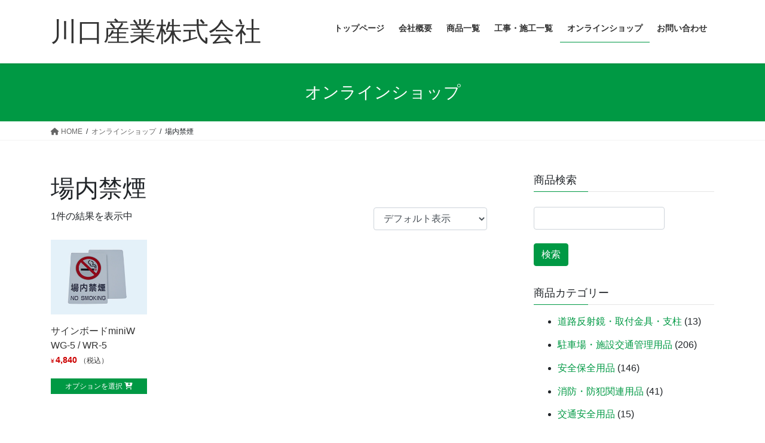

--- FILE ---
content_type: text/html; charset=UTF-8
request_url: https://kawaguchi-sangyo.co.jp/product-tag/%E5%A0%B4%E5%86%85%E7%A6%81%E7%85%99/
body_size: 15177
content:
<!DOCTYPE html>
<html dir="ltr" lang="ja" prefix="og: https://ogp.me/ns#">
<head>
<meta charset="utf-8">
<meta http-equiv="X-UA-Compatible" content="IE=edge">
<meta name="viewport" content="width=device-width, initial-scale=1">
<!-- Google tag (gtag.js) --><script async src="https://www.googletagmanager.com/gtag/js?id=UA-118260139-1"></script><script>window.dataLayer = window.dataLayer || [];function gtag(){dataLayer.push(arguments);}gtag('js', new Date());gtag('config', 'UA-118260139-1');</script>
<title>場内禁煙 | 川口産業株式会社</title>
    <style>
        #wpadminbar #wp-admin-bar-p404_free_top_button .ab-icon:before {
            content: "\f103";
            color: red;
            top: 2px;
        }
    </style>

		<!-- All in One SEO 4.8.1.1 - aioseo.com -->
	<meta name="robots" content="max-image-preview:large" />
	<link rel="canonical" href="https://kawaguchi-sangyo.co.jp/product-tag/%e5%a0%b4%e5%86%85%e7%a6%81%e7%85%99/" />
	<meta name="generator" content="All in One SEO (AIOSEO) 4.8.1.1" />
		<script type="application/ld+json" class="aioseo-schema">
			{"@context":"https:\/\/schema.org","@graph":[{"@type":"BreadcrumbList","@id":"https:\/\/kawaguchi-sangyo.co.jp\/product-tag\/%E5%A0%B4%E5%86%85%E7%A6%81%E7%85%99\/#breadcrumblist","itemListElement":[{"@type":"ListItem","@id":"https:\/\/kawaguchi-sangyo.co.jp\/#listItem","position":1,"name":"\u5bb6","item":"https:\/\/kawaguchi-sangyo.co.jp\/","nextItem":{"@type":"ListItem","@id":"https:\/\/kawaguchi-sangyo.co.jp\/product-tag\/%e5%a0%b4%e5%86%85%e7%a6%81%e7%85%99\/#listItem","name":"\u5834\u5185\u7981\u7159"}},{"@type":"ListItem","@id":"https:\/\/kawaguchi-sangyo.co.jp\/product-tag\/%e5%a0%b4%e5%86%85%e7%a6%81%e7%85%99\/#listItem","position":2,"name":"\u5834\u5185\u7981\u7159","previousItem":{"@type":"ListItem","@id":"https:\/\/kawaguchi-sangyo.co.jp\/#listItem","name":"\u5bb6"}}]},{"@type":"CollectionPage","@id":"https:\/\/kawaguchi-sangyo.co.jp\/product-tag\/%E5%A0%B4%E5%86%85%E7%A6%81%E7%85%99\/#collectionpage","url":"https:\/\/kawaguchi-sangyo.co.jp\/product-tag\/%E5%A0%B4%E5%86%85%E7%A6%81%E7%85%99\/","name":"\u5834\u5185\u7981\u7159 | \u5ddd\u53e3\u7523\u696d\u682a\u5f0f\u4f1a\u793e","inLanguage":"ja","isPartOf":{"@id":"https:\/\/kawaguchi-sangyo.co.jp\/#website"},"breadcrumb":{"@id":"https:\/\/kawaguchi-sangyo.co.jp\/product-tag\/%E5%A0%B4%E5%86%85%E7%A6%81%E7%85%99\/#breadcrumblist"}},{"@type":"Organization","@id":"https:\/\/kawaguchi-sangyo.co.jp\/#organization","name":"\u5ddd\u53e3\u7523\u696d\u682a\u5f0f\u4f1a\u793e","description":"\u4ea4\u901a\u4fdd\u5b89\u7528\u54c1\u3001\u5404\u7a2e\u6a19\u8b58\u3001\u9632\u72af\u30fb\u9632\u707d\u7528\u54c1\u7b49\u306e\u8ca9\u58f2","url":"https:\/\/kawaguchi-sangyo.co.jp\/"},{"@type":"WebSite","@id":"https:\/\/kawaguchi-sangyo.co.jp\/#website","url":"https:\/\/kawaguchi-sangyo.co.jp\/","name":"\u5ddd\u53e3\u7523\u696d\u682a\u5f0f\u4f1a\u793e","description":"\u4ea4\u901a\u4fdd\u5b89\u7528\u54c1\u3001\u5404\u7a2e\u6a19\u8b58\u3001\u9632\u72af\u30fb\u9632\u707d\u7528\u54c1\u7b49\u306e\u8ca9\u58f2","inLanguage":"ja","publisher":{"@id":"https:\/\/kawaguchi-sangyo.co.jp\/#organization"}}]}
		</script>
		<!-- All in One SEO -->

<link rel="alternate" type="application/rss+xml" title="川口産業株式会社 &raquo; フィード" href="https://kawaguchi-sangyo.co.jp/feed/" />
<link rel="alternate" type="application/rss+xml" title="川口産業株式会社 &raquo; コメントフィード" href="https://kawaguchi-sangyo.co.jp/comments/feed/" />
<link rel="alternate" type="application/rss+xml" title="川口産業株式会社 &raquo; 場内禁煙 タグ のフィード" href="https://kawaguchi-sangyo.co.jp/product-tag/%e5%a0%b4%e5%86%85%e7%a6%81%e7%85%99/feed/" />
<meta name="description" content="場内禁煙 について 川口産業株式会社 交通保安用品、各種標識、防犯・防災用品等の販売" /><script type="text/javascript">
/* <![CDATA[ */
window._wpemojiSettings = {"baseUrl":"https:\/\/s.w.org\/images\/core\/emoji\/15.0.3\/72x72\/","ext":".png","svgUrl":"https:\/\/s.w.org\/images\/core\/emoji\/15.0.3\/svg\/","svgExt":".svg","source":{"concatemoji":"https:\/\/kawaguchi-sangyo.co.jp\/wp-includes\/js\/wp-emoji-release.min.js?ver=6.5.7"}};
/*! This file is auto-generated */
!function(i,n){var o,s,e;function c(e){try{var t={supportTests:e,timestamp:(new Date).valueOf()};sessionStorage.setItem(o,JSON.stringify(t))}catch(e){}}function p(e,t,n){e.clearRect(0,0,e.canvas.width,e.canvas.height),e.fillText(t,0,0);var t=new Uint32Array(e.getImageData(0,0,e.canvas.width,e.canvas.height).data),r=(e.clearRect(0,0,e.canvas.width,e.canvas.height),e.fillText(n,0,0),new Uint32Array(e.getImageData(0,0,e.canvas.width,e.canvas.height).data));return t.every(function(e,t){return e===r[t]})}function u(e,t,n){switch(t){case"flag":return n(e,"\ud83c\udff3\ufe0f\u200d\u26a7\ufe0f","\ud83c\udff3\ufe0f\u200b\u26a7\ufe0f")?!1:!n(e,"\ud83c\uddfa\ud83c\uddf3","\ud83c\uddfa\u200b\ud83c\uddf3")&&!n(e,"\ud83c\udff4\udb40\udc67\udb40\udc62\udb40\udc65\udb40\udc6e\udb40\udc67\udb40\udc7f","\ud83c\udff4\u200b\udb40\udc67\u200b\udb40\udc62\u200b\udb40\udc65\u200b\udb40\udc6e\u200b\udb40\udc67\u200b\udb40\udc7f");case"emoji":return!n(e,"\ud83d\udc26\u200d\u2b1b","\ud83d\udc26\u200b\u2b1b")}return!1}function f(e,t,n){var r="undefined"!=typeof WorkerGlobalScope&&self instanceof WorkerGlobalScope?new OffscreenCanvas(300,150):i.createElement("canvas"),a=r.getContext("2d",{willReadFrequently:!0}),o=(a.textBaseline="top",a.font="600 32px Arial",{});return e.forEach(function(e){o[e]=t(a,e,n)}),o}function t(e){var t=i.createElement("script");t.src=e,t.defer=!0,i.head.appendChild(t)}"undefined"!=typeof Promise&&(o="wpEmojiSettingsSupports",s=["flag","emoji"],n.supports={everything:!0,everythingExceptFlag:!0},e=new Promise(function(e){i.addEventListener("DOMContentLoaded",e,{once:!0})}),new Promise(function(t){var n=function(){try{var e=JSON.parse(sessionStorage.getItem(o));if("object"==typeof e&&"number"==typeof e.timestamp&&(new Date).valueOf()<e.timestamp+604800&&"object"==typeof e.supportTests)return e.supportTests}catch(e){}return null}();if(!n){if("undefined"!=typeof Worker&&"undefined"!=typeof OffscreenCanvas&&"undefined"!=typeof URL&&URL.createObjectURL&&"undefined"!=typeof Blob)try{var e="postMessage("+f.toString()+"("+[JSON.stringify(s),u.toString(),p.toString()].join(",")+"));",r=new Blob([e],{type:"text/javascript"}),a=new Worker(URL.createObjectURL(r),{name:"wpTestEmojiSupports"});return void(a.onmessage=function(e){c(n=e.data),a.terminate(),t(n)})}catch(e){}c(n=f(s,u,p))}t(n)}).then(function(e){for(var t in e)n.supports[t]=e[t],n.supports.everything=n.supports.everything&&n.supports[t],"flag"!==t&&(n.supports.everythingExceptFlag=n.supports.everythingExceptFlag&&n.supports[t]);n.supports.everythingExceptFlag=n.supports.everythingExceptFlag&&!n.supports.flag,n.DOMReady=!1,n.readyCallback=function(){n.DOMReady=!0}}).then(function(){return e}).then(function(){var e;n.supports.everything||(n.readyCallback(),(e=n.source||{}).concatemoji?t(e.concatemoji):e.wpemoji&&e.twemoji&&(t(e.twemoji),t(e.wpemoji)))}))}((window,document),window._wpemojiSettings);
/* ]]> */
</script>
<link rel='stylesheet' id='vkExUnit_common_style-css' href='https://kawaguchi-sangyo.co.jp/wp-content/plugins/vk-all-in-one-expansion-unit/assets/css/vkExUnit_style.css?ver=9.97.2.1' type='text/css' media='all' />
<style id='vkExUnit_common_style-inline-css' type='text/css'>
.grecaptcha-badge{bottom: 85px !important;}
.veu_promotion-alert__content--text { border: 1px solid rgba(0,0,0,0.125); padding: 0.5em 1em; border-radius: var(--vk-size-radius); margin-bottom: var(--vk-margin-block-bottom); font-size: 0.875rem; } /* Alert Content部分に段落タグを入れた場合に最後の段落の余白を0にする */ .veu_promotion-alert__content--text p:last-of-type{ margin-bottom:0; margin-top: 0; }
:root {--ver_page_top_button_url:url(https://kawaguchi-sangyo.co.jp/wp-content/plugins/vk-all-in-one-expansion-unit/assets/images/to-top-btn-icon.svg);}@font-face {font-weight: normal;font-style: normal;font-family: "vk_sns";src: url("https://kawaguchi-sangyo.co.jp/wp-content/plugins/vk-all-in-one-expansion-unit/inc/sns/icons/fonts/vk_sns.eot?-bq20cj");src: url("https://kawaguchi-sangyo.co.jp/wp-content/plugins/vk-all-in-one-expansion-unit/inc/sns/icons/fonts/vk_sns.eot?#iefix-bq20cj") format("embedded-opentype"),url("https://kawaguchi-sangyo.co.jp/wp-content/plugins/vk-all-in-one-expansion-unit/inc/sns/icons/fonts/vk_sns.woff?-bq20cj") format("woff"),url("https://kawaguchi-sangyo.co.jp/wp-content/plugins/vk-all-in-one-expansion-unit/inc/sns/icons/fonts/vk_sns.ttf?-bq20cj") format("truetype"),url("https://kawaguchi-sangyo.co.jp/wp-content/plugins/vk-all-in-one-expansion-unit/inc/sns/icons/fonts/vk_sns.svg?-bq20cj#vk_sns") format("svg");}
</style>
<style id='wp-emoji-styles-inline-css' type='text/css'>

	img.wp-smiley, img.emoji {
		display: inline !important;
		border: none !important;
		box-shadow: none !important;
		height: 1em !important;
		width: 1em !important;
		margin: 0 0.07em !important;
		vertical-align: -0.1em !important;
		background: none !important;
		padding: 0 !important;
	}
</style>
<link rel='stylesheet' id='wp-block-library-css' href='https://kawaguchi-sangyo.co.jp/wp-includes/css/dist/block-library/style.min.css?ver=6.5.7' type='text/css' media='all' />
<style id='pdfemb-pdf-embedder-viewer-style-inline-css' type='text/css'>
.wp-block-pdfemb-pdf-embedder-viewer{max-width:none}

</style>
<style id='classic-theme-styles-inline-css' type='text/css'>
/*! This file is auto-generated */
.wp-block-button__link{color:#fff;background-color:#32373c;border-radius:9999px;box-shadow:none;text-decoration:none;padding:calc(.667em + 2px) calc(1.333em + 2px);font-size:1.125em}.wp-block-file__button{background:#32373c;color:#fff;text-decoration:none}
</style>
<style id='global-styles-inline-css' type='text/css'>
body{--wp--preset--color--black: #000000;--wp--preset--color--cyan-bluish-gray: #abb8c3;--wp--preset--color--white: #ffffff;--wp--preset--color--pale-pink: #f78da7;--wp--preset--color--vivid-red: #cf2e2e;--wp--preset--color--luminous-vivid-orange: #ff6900;--wp--preset--color--luminous-vivid-amber: #fcb900;--wp--preset--color--light-green-cyan: #7bdcb5;--wp--preset--color--vivid-green-cyan: #00d084;--wp--preset--color--pale-cyan-blue: #8ed1fc;--wp--preset--color--vivid-cyan-blue: #0693e3;--wp--preset--color--vivid-purple: #9b51e0;--wp--preset--gradient--vivid-cyan-blue-to-vivid-purple: linear-gradient(135deg,rgba(6,147,227,1) 0%,rgb(155,81,224) 100%);--wp--preset--gradient--light-green-cyan-to-vivid-green-cyan: linear-gradient(135deg,rgb(122,220,180) 0%,rgb(0,208,130) 100%);--wp--preset--gradient--luminous-vivid-amber-to-luminous-vivid-orange: linear-gradient(135deg,rgba(252,185,0,1) 0%,rgba(255,105,0,1) 100%);--wp--preset--gradient--luminous-vivid-orange-to-vivid-red: linear-gradient(135deg,rgba(255,105,0,1) 0%,rgb(207,46,46) 100%);--wp--preset--gradient--very-light-gray-to-cyan-bluish-gray: linear-gradient(135deg,rgb(238,238,238) 0%,rgb(169,184,195) 100%);--wp--preset--gradient--cool-to-warm-spectrum: linear-gradient(135deg,rgb(74,234,220) 0%,rgb(151,120,209) 20%,rgb(207,42,186) 40%,rgb(238,44,130) 60%,rgb(251,105,98) 80%,rgb(254,248,76) 100%);--wp--preset--gradient--blush-light-purple: linear-gradient(135deg,rgb(255,206,236) 0%,rgb(152,150,240) 100%);--wp--preset--gradient--blush-bordeaux: linear-gradient(135deg,rgb(254,205,165) 0%,rgb(254,45,45) 50%,rgb(107,0,62) 100%);--wp--preset--gradient--luminous-dusk: linear-gradient(135deg,rgb(255,203,112) 0%,rgb(199,81,192) 50%,rgb(65,88,208) 100%);--wp--preset--gradient--pale-ocean: linear-gradient(135deg,rgb(255,245,203) 0%,rgb(182,227,212) 50%,rgb(51,167,181) 100%);--wp--preset--gradient--electric-grass: linear-gradient(135deg,rgb(202,248,128) 0%,rgb(113,206,126) 100%);--wp--preset--gradient--midnight: linear-gradient(135deg,rgb(2,3,129) 0%,rgb(40,116,252) 100%);--wp--preset--font-size--small: 13px;--wp--preset--font-size--medium: 20px;--wp--preset--font-size--large: 36px;--wp--preset--font-size--x-large: 42px;--wp--preset--spacing--20: 0.44rem;--wp--preset--spacing--30: 0.67rem;--wp--preset--spacing--40: 1rem;--wp--preset--spacing--50: 1.5rem;--wp--preset--spacing--60: 2.25rem;--wp--preset--spacing--70: 3.38rem;--wp--preset--spacing--80: 5.06rem;--wp--preset--shadow--natural: 6px 6px 9px rgba(0, 0, 0, 0.2);--wp--preset--shadow--deep: 12px 12px 50px rgba(0, 0, 0, 0.4);--wp--preset--shadow--sharp: 6px 6px 0px rgba(0, 0, 0, 0.2);--wp--preset--shadow--outlined: 6px 6px 0px -3px rgba(255, 255, 255, 1), 6px 6px rgba(0, 0, 0, 1);--wp--preset--shadow--crisp: 6px 6px 0px rgba(0, 0, 0, 1);}:where(.is-layout-flex){gap: 0.5em;}:where(.is-layout-grid){gap: 0.5em;}body .is-layout-flex{display: flex;}body .is-layout-flex{flex-wrap: wrap;align-items: center;}body .is-layout-flex > *{margin: 0;}body .is-layout-grid{display: grid;}body .is-layout-grid > *{margin: 0;}:where(.wp-block-columns.is-layout-flex){gap: 2em;}:where(.wp-block-columns.is-layout-grid){gap: 2em;}:where(.wp-block-post-template.is-layout-flex){gap: 1.25em;}:where(.wp-block-post-template.is-layout-grid){gap: 1.25em;}.has-black-color{color: var(--wp--preset--color--black) !important;}.has-cyan-bluish-gray-color{color: var(--wp--preset--color--cyan-bluish-gray) !important;}.has-white-color{color: var(--wp--preset--color--white) !important;}.has-pale-pink-color{color: var(--wp--preset--color--pale-pink) !important;}.has-vivid-red-color{color: var(--wp--preset--color--vivid-red) !important;}.has-luminous-vivid-orange-color{color: var(--wp--preset--color--luminous-vivid-orange) !important;}.has-luminous-vivid-amber-color{color: var(--wp--preset--color--luminous-vivid-amber) !important;}.has-light-green-cyan-color{color: var(--wp--preset--color--light-green-cyan) !important;}.has-vivid-green-cyan-color{color: var(--wp--preset--color--vivid-green-cyan) !important;}.has-pale-cyan-blue-color{color: var(--wp--preset--color--pale-cyan-blue) !important;}.has-vivid-cyan-blue-color{color: var(--wp--preset--color--vivid-cyan-blue) !important;}.has-vivid-purple-color{color: var(--wp--preset--color--vivid-purple) !important;}.has-black-background-color{background-color: var(--wp--preset--color--black) !important;}.has-cyan-bluish-gray-background-color{background-color: var(--wp--preset--color--cyan-bluish-gray) !important;}.has-white-background-color{background-color: var(--wp--preset--color--white) !important;}.has-pale-pink-background-color{background-color: var(--wp--preset--color--pale-pink) !important;}.has-vivid-red-background-color{background-color: var(--wp--preset--color--vivid-red) !important;}.has-luminous-vivid-orange-background-color{background-color: var(--wp--preset--color--luminous-vivid-orange) !important;}.has-luminous-vivid-amber-background-color{background-color: var(--wp--preset--color--luminous-vivid-amber) !important;}.has-light-green-cyan-background-color{background-color: var(--wp--preset--color--light-green-cyan) !important;}.has-vivid-green-cyan-background-color{background-color: var(--wp--preset--color--vivid-green-cyan) !important;}.has-pale-cyan-blue-background-color{background-color: var(--wp--preset--color--pale-cyan-blue) !important;}.has-vivid-cyan-blue-background-color{background-color: var(--wp--preset--color--vivid-cyan-blue) !important;}.has-vivid-purple-background-color{background-color: var(--wp--preset--color--vivid-purple) !important;}.has-black-border-color{border-color: var(--wp--preset--color--black) !important;}.has-cyan-bluish-gray-border-color{border-color: var(--wp--preset--color--cyan-bluish-gray) !important;}.has-white-border-color{border-color: var(--wp--preset--color--white) !important;}.has-pale-pink-border-color{border-color: var(--wp--preset--color--pale-pink) !important;}.has-vivid-red-border-color{border-color: var(--wp--preset--color--vivid-red) !important;}.has-luminous-vivid-orange-border-color{border-color: var(--wp--preset--color--luminous-vivid-orange) !important;}.has-luminous-vivid-amber-border-color{border-color: var(--wp--preset--color--luminous-vivid-amber) !important;}.has-light-green-cyan-border-color{border-color: var(--wp--preset--color--light-green-cyan) !important;}.has-vivid-green-cyan-border-color{border-color: var(--wp--preset--color--vivid-green-cyan) !important;}.has-pale-cyan-blue-border-color{border-color: var(--wp--preset--color--pale-cyan-blue) !important;}.has-vivid-cyan-blue-border-color{border-color: var(--wp--preset--color--vivid-cyan-blue) !important;}.has-vivid-purple-border-color{border-color: var(--wp--preset--color--vivid-purple) !important;}.has-vivid-cyan-blue-to-vivid-purple-gradient-background{background: var(--wp--preset--gradient--vivid-cyan-blue-to-vivid-purple) !important;}.has-light-green-cyan-to-vivid-green-cyan-gradient-background{background: var(--wp--preset--gradient--light-green-cyan-to-vivid-green-cyan) !important;}.has-luminous-vivid-amber-to-luminous-vivid-orange-gradient-background{background: var(--wp--preset--gradient--luminous-vivid-amber-to-luminous-vivid-orange) !important;}.has-luminous-vivid-orange-to-vivid-red-gradient-background{background: var(--wp--preset--gradient--luminous-vivid-orange-to-vivid-red) !important;}.has-very-light-gray-to-cyan-bluish-gray-gradient-background{background: var(--wp--preset--gradient--very-light-gray-to-cyan-bluish-gray) !important;}.has-cool-to-warm-spectrum-gradient-background{background: var(--wp--preset--gradient--cool-to-warm-spectrum) !important;}.has-blush-light-purple-gradient-background{background: var(--wp--preset--gradient--blush-light-purple) !important;}.has-blush-bordeaux-gradient-background{background: var(--wp--preset--gradient--blush-bordeaux) !important;}.has-luminous-dusk-gradient-background{background: var(--wp--preset--gradient--luminous-dusk) !important;}.has-pale-ocean-gradient-background{background: var(--wp--preset--gradient--pale-ocean) !important;}.has-electric-grass-gradient-background{background: var(--wp--preset--gradient--electric-grass) !important;}.has-midnight-gradient-background{background: var(--wp--preset--gradient--midnight) !important;}.has-small-font-size{font-size: var(--wp--preset--font-size--small) !important;}.has-medium-font-size{font-size: var(--wp--preset--font-size--medium) !important;}.has-large-font-size{font-size: var(--wp--preset--font-size--large) !important;}.has-x-large-font-size{font-size: var(--wp--preset--font-size--x-large) !important;}
.wp-block-navigation a:where(:not(.wp-element-button)){color: inherit;}
:where(.wp-block-post-template.is-layout-flex){gap: 1.25em;}:where(.wp-block-post-template.is-layout-grid){gap: 1.25em;}
:where(.wp-block-columns.is-layout-flex){gap: 2em;}:where(.wp-block-columns.is-layout-grid){gap: 2em;}
.wp-block-pullquote{font-size: 1.5em;line-height: 1.6;}
</style>
<link rel='stylesheet' id='woocommerce-layout-css' href='https://kawaguchi-sangyo.co.jp/wp-content/plugins/woocommerce/assets/css/woocommerce-layout.css?ver=8.8.6' type='text/css' media='all' />
<link rel='stylesheet' id='woocommerce-smallscreen-css' href='https://kawaguchi-sangyo.co.jp/wp-content/plugins/woocommerce/assets/css/woocommerce-smallscreen.css?ver=8.8.6' type='text/css' media='only screen and (max-width: 768px)' />
<link rel='stylesheet' id='woocommerce-general-css' href='https://kawaguchi-sangyo.co.jp/wp-content/plugins/woocommerce/assets/css/woocommerce.css?ver=8.8.6' type='text/css' media='all' />
<style id='woocommerce-inline-inline-css' type='text/css'>
.woocommerce form .form-row .required { visibility: visible; }
</style>
<link rel='stylesheet' id='search-filter-plugin-styles-css' href='https://kawaguchi-sangyo.co.jp/wp-content/plugins/search-filter-pro/public/assets/css/search-filter.min.css?ver=2.4.6' type='text/css' media='all' />
<link rel='stylesheet' id='wc-gateway-linepay-smart-payment-buttons-css' href='https://kawaguchi-sangyo.co.jp/wp-content/plugins/woocommerce-for-japan/assets/css/linepay_button.css?ver=6.5.7' type='text/css' media='all' />
<link rel='stylesheet' id='parent-style-css' href='https://kawaguchi-sangyo.co.jp/wp-content/themes/lightning/_g2/style.css?ver=6.5.7' type='text/css' media='all' />
<link rel='stylesheet' id='child-style-css' href='https://kawaguchi-sangyo.co.jp/wp-content/themes/lightning_child/style.css?ver=6.5.7' type='text/css' media='all' />
<link rel='stylesheet' id='bootstrap-4-style-css' href='https://kawaguchi-sangyo.co.jp/wp-content/themes/lightning/_g2/library/bootstrap-4/css/bootstrap.min.css?ver=4.5.0' type='text/css' media='all' />
<link rel='stylesheet' id='lightning-common-style-css' href='https://kawaguchi-sangyo.co.jp/wp-content/themes/lightning/_g2/assets/css/common.css?ver=15.20.2' type='text/css' media='all' />
<style id='lightning-common-style-inline-css' type='text/css'>
/* vk-mobile-nav */:root {--vk-mobile-nav-menu-btn-bg-src: url("https://kawaguchi-sangyo.co.jp/wp-content/themes/lightning/_g2/inc/vk-mobile-nav/package/images/vk-menu-btn-black.svg");--vk-mobile-nav-menu-btn-close-bg-src: url("https://kawaguchi-sangyo.co.jp/wp-content/themes/lightning/_g2/inc/vk-mobile-nav/package/images/vk-menu-close-black.svg");--vk-menu-acc-icon-open-black-bg-src: url("https://kawaguchi-sangyo.co.jp/wp-content/themes/lightning/_g2/inc/vk-mobile-nav/package/images/vk-menu-acc-icon-open-black.svg");--vk-menu-acc-icon-open-white-bg-src: url("https://kawaguchi-sangyo.co.jp/wp-content/themes/lightning/_g2/inc/vk-mobile-nav/package/images/vk-menu-acc-icon-open-white.svg");--vk-menu-acc-icon-close-black-bg-src: url("https://kawaguchi-sangyo.co.jp/wp-content/themes/lightning/_g2/inc/vk-mobile-nav/package/images/vk-menu-close-black.svg");--vk-menu-acc-icon-close-white-bg-src: url("https://kawaguchi-sangyo.co.jp/wp-content/themes/lightning/_g2/inc/vk-mobile-nav/package/images/vk-menu-close-white.svg");}
</style>
<link rel='stylesheet' id='lightning-design-style-css' href='https://kawaguchi-sangyo.co.jp/wp-content/themes/lightning/_g2/design-skin/origin2/css/style.css?ver=15.20.2' type='text/css' media='all' />
<style id='lightning-design-style-inline-css' type='text/css'>
:root {--color-key:#009944;--wp--preset--color--vk-color-primary:#009944;--color-key-dark:#009944;}
/* ltg common custom */:root {--vk-menu-acc-btn-border-color:#333;--vk-color-primary:#009944;--vk-color-primary-dark:#009944;--vk-color-primary-vivid:#00a84b;--color-key:#009944;--wp--preset--color--vk-color-primary:#009944;--color-key-dark:#009944;}.veu_color_txt_key { color:#009944 ; }.veu_color_bg_key { background-color:#009944 ; }.veu_color_border_key { border-color:#009944 ; }.btn-default { border-color:#009944;color:#009944;}.btn-default:focus,.btn-default:hover { border-color:#009944;background-color: #009944; }.wp-block-search__button,.btn-primary { background-color:#009944;border-color:#009944; }.wp-block-search__button:focus,.wp-block-search__button:hover,.btn-primary:not(:disabled):not(.disabled):active,.btn-primary:focus,.btn-primary:hover { background-color:#009944;border-color:#009944; }.btn-outline-primary { color : #009944 ; border-color:#009944; }.btn-outline-primary:not(:disabled):not(.disabled):active,.btn-outline-primary:focus,.btn-outline-primary:hover { color : #fff; background-color:#009944;border-color:#009944; }a { color:#009944; }
.tagcloud a:before { font-family: "Font Awesome 5 Free";content: "\f02b";font-weight: bold; }
.media .media-body .media-heading a:hover { color:#009944; }@media (min-width: 768px){.gMenu > li:before,.gMenu > li.menu-item-has-children::after { border-bottom-color:#009944 }.gMenu li li { background-color:#009944 }.gMenu li li a:hover { background-color:#009944; }} /* @media (min-width: 768px) */.page-header { background-color:#009944; }h2,.mainSection-title { border-top-color:#009944; }h3:after,.subSection-title:after { border-bottom-color:#009944; }ul.page-numbers li span.page-numbers.current,.page-link dl .post-page-numbers.current { background-color:#009944; }.pager li > a { border-color:#009944;color:#009944;}.pager li > a:hover { background-color:#009944;color:#fff;}.siteFooter { border-top-color:#009944; }dt { border-left-color:#009944; }:root {--g_nav_main_acc_icon_open_url:url(https://kawaguchi-sangyo.co.jp/wp-content/themes/lightning/_g2/inc/vk-mobile-nav/package/images/vk-menu-acc-icon-open-black.svg);--g_nav_main_acc_icon_close_url: url(https://kawaguchi-sangyo.co.jp/wp-content/themes/lightning/_g2/inc/vk-mobile-nav/package/images/vk-menu-close-black.svg);--g_nav_sub_acc_icon_open_url: url(https://kawaguchi-sangyo.co.jp/wp-content/themes/lightning/_g2/inc/vk-mobile-nav/package/images/vk-menu-acc-icon-open-white.svg);--g_nav_sub_acc_icon_close_url: url(https://kawaguchi-sangyo.co.jp/wp-content/themes/lightning/_g2/inc/vk-mobile-nav/package/images/vk-menu-close-white.svg);}
</style>
<link rel='stylesheet' id='lightning-woo-style-css' href='https://kawaguchi-sangyo.co.jp/wp-content/themes/lightning/_g2/plugin-support/woocommerce/css/woo.css?ver=15.20.2' type='text/css' media='all' />
<link rel='stylesheet' id='vk-font-awesome-css' href='https://kawaguchi-sangyo.co.jp/wp-content/plugins/vk-all-in-one-expansion-unit/vendor/vektor-inc/font-awesome-versions/src/versions/6/css/all.min.css?ver=6.4.2' type='text/css' media='all' />
<link rel='stylesheet' id='lightning-theme-style-css' href='https://kawaguchi-sangyo.co.jp/wp-content/themes/lightning_child/style.css?ver=15.20.2' type='text/css' media='all' />
<script type="text/javascript" src="https://kawaguchi-sangyo.co.jp/wp-includes/js/jquery/jquery.min.js?ver=3.7.1" id="jquery-core-js"></script>
<script type="text/javascript" src="https://kawaguchi-sangyo.co.jp/wp-includes/js/jquery/jquery-migrate.min.js?ver=3.4.1" id="jquery-migrate-js"></script>
<script type="text/javascript" src="https://kawaguchi-sangyo.co.jp/wp-content/plugins/woocommerce/assets/js/jquery-blockui/jquery.blockUI.min.js?ver=2.7.0-wc.8.8.6" id="jquery-blockui-js" defer="defer" data-wp-strategy="defer"></script>
<script type="text/javascript" id="wc-add-to-cart-js-extra">
/* <![CDATA[ */
var wc_add_to_cart_params = {"ajax_url":"\/wp-admin\/admin-ajax.php","wc_ajax_url":"\/?wc-ajax=%%endpoint%%","i18n_view_cart":"\u30ab\u30fc\u30c8\u3092\u8868\u793a","cart_url":"https:\/\/kawaguchi-sangyo.co.jp\/cart\/","is_cart":"","cart_redirect_after_add":"no"};
/* ]]> */
</script>
<script type="text/javascript" src="https://kawaguchi-sangyo.co.jp/wp-content/plugins/woocommerce/assets/js/frontend/add-to-cart.min.js?ver=8.8.6" id="wc-add-to-cart-js" defer="defer" data-wp-strategy="defer"></script>
<script type="text/javascript" src="https://kawaguchi-sangyo.co.jp/wp-content/plugins/woocommerce/assets/js/js-cookie/js.cookie.min.js?ver=2.1.4-wc.8.8.6" id="js-cookie-js" defer="defer" data-wp-strategy="defer"></script>
<script type="text/javascript" id="woocommerce-js-extra">
/* <![CDATA[ */
var woocommerce_params = {"ajax_url":"\/wp-admin\/admin-ajax.php","wc_ajax_url":"\/?wc-ajax=%%endpoint%%"};
/* ]]> */
</script>
<script type="text/javascript" src="https://kawaguchi-sangyo.co.jp/wp-content/plugins/woocommerce/assets/js/frontend/woocommerce.min.js?ver=8.8.6" id="woocommerce-js" defer="defer" data-wp-strategy="defer"></script>
<script type="text/javascript" id="search-filter-plugin-build-js-extra">
/* <![CDATA[ */
var SF_LDATA = {"ajax_url":"https:\/\/kawaguchi-sangyo.co.jp\/wp-admin\/admin-ajax.php","home_url":"https:\/\/kawaguchi-sangyo.co.jp\/"};
/* ]]> */
</script>
<script type="text/javascript" src="https://kawaguchi-sangyo.co.jp/wp-content/plugins/search-filter-pro/public/assets/js/search-filter-build.min.js?ver=2.4.6" id="search-filter-plugin-build-js"></script>
<script type="text/javascript" src="https://kawaguchi-sangyo.co.jp/wp-content/plugins/search-filter-pro/public/assets/js/chosen.jquery.min.js?ver=2.4.6" id="search-filter-plugin-chosen-js"></script>
<link rel="https://api.w.org/" href="https://kawaguchi-sangyo.co.jp/wp-json/" /><link rel="alternate" type="application/json" href="https://kawaguchi-sangyo.co.jp/wp-json/wp/v2/product_tag/112" /><link rel="EditURI" type="application/rsd+xml" title="RSD" href="https://kawaguchi-sangyo.co.jp/xmlrpc.php?rsd" />
<meta name="generator" content="WordPress 6.5.7" />
<meta name="generator" content="WooCommerce 8.8.6" />
<style id="lightning-color-custom-for-plugins" type="text/css">/* ltg theme common */.color_key_bg,.color_key_bg_hover:hover{background-color: #009944;}.color_key_txt,.color_key_txt_hover:hover{color: #009944;}.color_key_border,.color_key_border_hover:hover{border-color: #009944;}.color_key_dark_bg,.color_key_dark_bg_hover:hover{background-color: #009944;}.color_key_dark_txt,.color_key_dark_txt_hover:hover{color: #009944;}.color_key_dark_border,.color_key_dark_border_hover:hover{border-color: #009944;}</style>	<noscript><style>.woocommerce-product-gallery{ opacity: 1 !important; }</style></noscript>
			<style type="text/css" id="wp-custom-css">
			/* スマホメニューの表示変更 */
.vk-mobile-nav-menu-btn {
    border: none;
    background-image: url("https://kawaguchi-sangyo.co.jp/wp-content/uploads/2021/12/humb.png");
	  background-size: cover;
}
.vk-mobile-nav-menu-btn.menu-open {
    border: none;
    background-image: url("https://kawaguchi-sangyo.co.jp/wp-content/uploads/2021/12/humb-open.png");
	  background-size: cover;
}
.c_name{font-size:150%;}
footer .copySection p:nth-child(2) {
display:none !important;
}
iframe {
    width: 100%;
    height: 450px;
}
@media(min-width:701px){
.siteHeader_logo {
	font-size: 44px;}
}

@media(max-width:700px){
siteHeader_logo {
 font-size: 3.3rem;	}
}

/* 全幅見出しの文章量が少なくてもパララックスさせる */
.widget_ltg_adv_full_wide_title_outer, .widget_ltg_full_wide_title_outer{
padding:15em 10em;
}
/* 全幅見出しのレスポンシブル */
/* 小さいデバイス */
@media screen and (max-width:798px){
.widget_ltg_adv_full_wide_title_outer, .widget_ltg_full_wide_title_outer{
padding:12em 3em;
}
}
/* スマホ */
@media screen and (max-width:667px){
.widget_ltg_adv_full_wide_title_outer, .widget_ltg_full_wide_title_outer{
padding:7em 15px;}
}
/* 全幅見出しに色を重ねる */
/*
.widget_ltg_full_wide_title_title,.widget_ltg_full_wide_title_caption{
background-color:rgba(255,234,237,0.8);
margin:0;
}
.widget_ltg_full_wide_title_title{
padding:1em 1em 0em;
}
.widget_ltg_full_wide_title_caption{
padding:1em 1em 2em;
}*/
.slide-text-title {
    font-size: 3.5vw;
font-family: "ヒラギノ明朝 ProN W6", "HiraMinProN-W6", "HG明朝E", "ＭＳ Ｐ明朝", "MS PMincho", "MS 明朝", serif;
}
.siteHeader_logo {
font-family: "ヒラギノ明朝 ProN W6", "HiraMinProN-W6", "HG明朝E", "ＭＳ Ｐ明朝", "MS PMincho", "MS 明朝", serif;
}
.entry-meta {
    display: none;
}
li#menu-item-226
{color:#fff; background-color:silver;}
ul{margin-top:-10px;}

/* 商品写真を小さく表示する */
/*.woocommerce div.product div.images.woocommerce-product-gallery
{ width:220px;}*/
/* 拡大ルーペ非表示　*/
.woocommerce div.product div.images .woocommerce-product-gallery__trigger{display:none;}
/*
.woocommerce ul.product_list_widget li img {
    width: auto;
    max-height: 100px;
}
.woocommerce ul.product_list_widget li {
    text-align: center;
}
.woocommerce ul.product_list_widget .product-title {
    text-align: left;
}*/
form#search-filter-form-2239
{margin-left:-40px;}		</style>
		
</head>
<body data-rsssl=1 class="archive tax-product_tag term-112 theme-lightning post-type-product fa_v6_css woocommerce woocommerce-page woocommerce-no-js sidebar-fix sidebar-fix-priority-top bootstrap4 device-pc">
<a class="skip-link screen-reader-text" href="#main">コンテンツへスキップ</a>
<a class="skip-link screen-reader-text" href="#vk-mobile-nav">ナビゲーションに移動</a>
<header class="siteHeader">
		<div class="container siteHeadContainer">
		<div class="navbar-header">
						<p class="navbar-brand siteHeader_logo">
			<a href="https://kawaguchi-sangyo.co.jp/">
				<span>川口産業株式会社</span>
			</a>
			</p>
					</div>

					<div id="gMenu_outer" class="gMenu_outer">
				<nav class="menu-menu1-container"><ul id="menu-menu1" class="menu gMenu vk-menu-acc"><li id="menu-item-36" class="menu-item menu-item-type-custom menu-item-object-custom menu-item-home"><a href="https://kawaguchi-sangyo.co.jp/"><strong class="gMenu_name">トップページ</strong></a></li>
<li id="menu-item-69" class="menu-item menu-item-type-post_type menu-item-object-page"><a href="https://kawaguchi-sangyo.co.jp/profile/"><strong class="gMenu_name">会社概要</strong></a></li>
<li id="menu-item-2452" class="menu-item menu-item-type-post_type menu-item-object-page menu-item-has-children"><a href="https://kawaguchi-sangyo.co.jp/primay_products/"><strong class="gMenu_name">商品一覧</strong></a>
<ul class="sub-menu">
	<li id="menu-item-2451" class="menu-item menu-item-type-post_type menu-item-object-page"><a href="https://kawaguchi-sangyo.co.jp/primay_products/">当社主要取扱商品</a></li>
	<li id="menu-item-2431" class="menu-item menu-item-type-post_type menu-item-object-page"><a href="https://kawaguchi-sangyo.co.jp/case/">設置事例紹介</a></li>
	<li id="menu-item-243" class="menu-item menu-item-type-post_type menu-item-object-page"><a href="https://kawaguchi-sangyo.co.jp/catalogue_request/">カタログダウンロード・請求</a></li>
	<li id="menu-item-4276" class="menu-item menu-item-type-post_type menu-item-object-page"><a href="https://kawaguchi-sangyo.co.jp/%e3%82%ab%e3%82%b9%e3%82%bf%e3%83%9e%e3%82%a4%e3%82%ba%e5%95%86%e5%93%81%e7%94%a8%e5%8e%9f%e7%a8%bf/">カスタマイズ商品用原稿</a></li>
</ul>
</li>
<li id="menu-item-244" class="menu-item menu-item-type-post_type menu-item-object-page menu-item-has-children"><a href="https://kawaguchi-sangyo.co.jp/construction/"><strong class="gMenu_name">工事・施工一覧</strong></a>
<ul class="sub-menu">
	<li id="menu-item-2484" class="menu-item menu-item-type-post_type menu-item-object-page"><a href="https://kawaguchi-sangyo.co.jp/about_construction/">工事について</a></li>
</ul>
</li>
<li id="menu-item-2480" class="menu-item menu-item-type-custom menu-item-object-custom menu-item-has-children current-menu-ancestor"><a href="https://kawaguchi-sangyo.co.jp/shop/"><strong class="gMenu_name">オンラインショップ</strong></a>
<ul class="sub-menu">
	<li id="menu-item-3757" class="menu-item menu-item-type-post_type menu-item-object-page menu-item-has-children"><a href="https://kawaguchi-sangyo.co.jp/products/">商品一覧</a>
	<ul class="sub-menu">
		<li id="menu-item-4287" class="menu-item menu-item-type-post_type menu-item-object-page"><a href="https://kawaguchi-sangyo.co.jp/%e3%83%87%e3%83%aa%e3%83%8d%e3%83%bc%e3%82%bf%e3%83%bc%e3%81%94%e8%b3%bc%e5%85%a5%e3%82%ac%e3%82%a4%e3%83%89/">デリネーターご購入ガイド</a></li>
		<li id="menu-item-4288" class="menu-item menu-item-type-post_type menu-item-object-page"><a href="https://kawaguchi-sangyo.co.jp/%e3%82%ac%e3%83%bc%e3%83%89%e3%82%b3%e3%83%bc%e3%83%b3%e3%81%94%e8%b3%bc%e5%85%a5%e3%82%ac%e3%82%a4%e3%83%89/">ガードコーンご購入ガイド</a></li>
	</ul>
</li>
	<li id="menu-item-2479" class="menu-item menu-item-type-post_type menu-item-object-page"><a href="https://kawaguchi-sangyo.co.jp/cart/">カートを見る</a></li>
	<li id="menu-item-2482" class="menu-item menu-item-type-post_type menu-item-object-page"><a href="https://kawaguchi-sangyo.co.jp/tokutei/">特定商取引法に基づく表記</a></li>
</ul>
</li>
<li id="menu-item-213" class="menu-item menu-item-type-post_type menu-item-object-page"><a href="https://kawaguchi-sangyo.co.jp/contact/"><strong class="gMenu_name">お問い合わせ</strong></a></li>
</ul></nav>			</div>
			</div>
	</header>

<div class="section page-header"><div class="container"><div class="row"><div class="col-md-12">
<h1 class="page-header_pageTitle">
オンラインショップ</h1>
</div></div></div></div><!-- [ /.page-header ] -->


<!-- [ .breadSection ] --><div class="section breadSection"><div class="container"><div class="row"><ol class="breadcrumb" itemscope itemtype="https://schema.org/BreadcrumbList"><li id="panHome" itemprop="itemListElement" itemscope itemtype="http://schema.org/ListItem"><a itemprop="item" href="https://kawaguchi-sangyo.co.jp/"><span itemprop="name"><i class="fa fa-home"></i> HOME</span></a><meta itemprop="position" content="1" /></li><li itemprop="itemListElement" itemscope itemtype="http://schema.org/ListItem"><a itemprop="item" href="https://kawaguchi-sangyo.co.jp/shop/"><span itemprop="name">オンラインショップ</span></a><meta itemprop="position" content="2" /></li><li><span>場内禁煙</span><meta itemprop="position" content="3" /></li></ol></div></div></div><!-- [ /.breadSection ] -->

<div class="section siteContent">
<div class="container">
<div class="row">
<div class="col mainSection mainSection-col-two baseSection vk_posts-mainSection" id="main" role="main">

	<article id="post-2818" class="post-2818 product type-product status-publish has-post-thumbnail product_cat-17 product_cat--minig-miniw product_cat-27 product_tag-44 product_tag-112 first instock taxable shipping-taxable purchasable product-type-variable">
		<div class="entry-body">
	
			
				<h1 class="page-title">場内禁煙</h1>

			
			
			
				<div class="woocommerce-notices-wrapper"></div><p class="woocommerce-result-count">
	1件の結果を表示中</p>
<form class="woocommerce-ordering" method="get">
	<select name="orderby" class="orderby" aria-label="ストアでの注文">
					<option value="menu_order"  selected='selected'>デフォルト表示</option>
					<option value="popularity" >人気順</option>
					<option value="date" >新しい順に並べ替え</option>
					<option value="price" >価格順: 安い	高い</option>
					<option value="price-desc" >価格順: 高い	安い</option>
			</select>
	<input type="hidden" name="paged" value="1" />
	</form>

				<ul class="products columns-4">

																					<li class="product type-product post-2818 status-publish first instock product_cat-17 product_cat--minig-miniw product_cat-27 product_tag-44 product_tag-112 has-post-thumbnail taxable shipping-taxable purchasable product-type-variable">
	<a href="https://kawaguchi-sangyo.co.jp/product/%e3%82%b5%e3%82%a4%e3%83%b3%e3%83%9c%e3%83%bc%e3%83%89miniw-wg-5-wr-5/" class="woocommerce-LoopProduct-link woocommerce-loop-product__link"><img width="300" height="232" src="https://kawaguchi-sangyo.co.jp/wp-content/uploads/2021/04/sing_mini_wg5.png" class="attachment-woocommerce_thumbnail size-woocommerce_thumbnail" alt="" decoding="async" fetchpriority="high" /><h2 class="woocommerce-loop-product__title">サインボードminiW WG-5 / WR-5</h2>
	<span class="price"><span class="woocommerce-Price-amount amount"><bdi><span class="woocommerce-Price-currencySymbol">&yen;</span>4,840</bdi></span> <small class="woocommerce-price-suffix">（税込）</small></span>
</a><a href="https://kawaguchi-sangyo.co.jp/product/%e3%82%b5%e3%82%a4%e3%83%b3%e3%83%9c%e3%83%bc%e3%83%89miniw-wg-5-wr-5/" data-quantity="1" class="button product_type_variable add_to_cart_button" data-product_id="2818" data-product_sku="" aria-label="&ldquo;サインボードminiW WG-5 / WR-5&rdquo; のオプションを選択" aria-describedby="この商品には複数のバリエーションがあります。 オプションは商品ページから選択できます" rel="nofollow">オプションを選択</a></li>
									
				</ul>

				
					</div>
	
		</article><!-- [ /#post-2818 ] -->


</div><!-- [ /.mainSection ] -->

<div class="col subSection sideSection sideSection-col-two baseSection">
		<aside class="widget widget_search_filter_register_widget" id="search_filter_register_widget-2"><h1 class="widget-title subSection-title">商品検索</h1><form data-sf-form-id='2239' data-is-rtl='0' data-maintain-state='' data-results-url='https://kawaguchi-sangyo.co.jp/?sfid=2239' data-ajax-url='https://kawaguchi-sangyo.co.jp/?sfid=2239&amp;sf_data=all' data-ajax-form-url='https://kawaguchi-sangyo.co.jp/?sfid=2239&amp;sf_action=get_data&amp;sf_data=form' data-display-result-method='archive' data-use-history-api='1' data-template-loaded='0' data-lang-code='' data-ajax='1' data-ajax-data-type='html' data-ajax-target='#main' data-ajax-pagination-type='normal' data-ajax-links-selector='.pagination a' data-update-ajax-url='1' data-only-results-ajax='1' data-scroll-to-pos='0' data-init-paged='1' data-auto-update='' data-auto-count='1' action='https://kawaguchi-sangyo.co.jp/?sfid=2239' method='post' class='searchandfilter' id='search-filter-form-2239' autocomplete='off' data-instance-count='1'><ul><li class="sf-field-search" data-sf-field-name="search" data-sf-field-type="search" data-sf-field-input-type="">		<label><input placeholder="" name="_sf_search[]" class="sf-input-text" type="text" value="" title=""></label>		</li><li class="sf-field-submit" data-sf-field-name="submit" data-sf-field-type="submit" data-sf-field-input-type=""><input type="submit" name="_sf_submit" value="検索"></li></ul></form></aside><aside class="widget woocommerce widget_product_categories" id="woocommerce_product_categories-3"><h1 class="widget-title subSection-title">商品カテゴリー</h1><ul class="product-categories"><li class="cat-item cat-item-242"><a href="https://kawaguchi-sangyo.co.jp/product-category/%e9%81%93%e8%b7%af%e5%8f%8d%e5%b0%84%e9%8f%a1/">道路反射鏡・取付金具・支柱</a> <span class="count">(13)</span></li>
<li class="cat-item cat-item-17 cat-parent"><a href="https://kawaguchi-sangyo.co.jp/product-category/%e9%a7%90%e8%bb%8a%e5%a0%b4%e3%83%bb%e6%96%bd%e8%a8%ad%e4%ba%a4%e9%80%9a%e7%ae%a1%e7%90%86%e7%94%a8%e5%93%81/">駐車場・施設交通管理用品</a> <span class="count">(206)</span></li>
<li class="cat-item cat-item-18 cat-parent"><a href="https://kawaguchi-sangyo.co.jp/product-category/%e5%ae%89%e5%85%a8%e4%bf%9d%e5%85%a8%e7%94%a8%e5%93%81/">安全保全用品</a> <span class="count">(146)</span></li>
<li class="cat-item cat-item-19 cat-parent"><a href="https://kawaguchi-sangyo.co.jp/product-category/%e6%b6%88%e9%98%b2%e3%83%bb%e9%98%b2%e7%8a%af%e9%96%a2%e9%80%a3%e7%94%a8%e5%93%81/">消防・防犯関連用品</a> <span class="count">(41)</span></li>
<li class="cat-item cat-item-20 cat-parent"><a href="https://kawaguchi-sangyo.co.jp/product-category/%e4%ba%a4%e9%80%9a%e5%ae%89%e5%85%a8%e7%94%a8%e5%93%81/">交通安全用品</a> <span class="count">(15)</span></li>
</ul></aside><aside class="widget woocommerce widget_product_tag_cloud" id="woocommerce_product_tag_cloud-2"><h1 class="widget-title subSection-title">商品タグ</h1><div class="tagcloud"><a href="https://kawaguchi-sangyo.co.jp/product-tag/%e3%81%8a%e9%a1%98%e3%81%84/" class="tag-cloud-link tag-link-221 tag-link-position-1" style="font-size: 8pt;" aria-label="お願い (1個の商品)">お願い</a>
<a href="https://kawaguchi-sangyo.co.jp/product-tag/%e3%81%94%e8%bf%b7%e6%83%91%e3%82%92%e3%81%8a%e3%81%8b%e3%81%91%e3%81%97%e3%81%a6%e3%81%84%e3%81%be%e3%81%99/" class="tag-cloud-link tag-link-222 tag-link-position-2" style="font-size: 8pt;" aria-label="ご迷惑をおかけしています (1個の商品)">ご迷惑をおかけしています</a>
<a href="https://kawaguchi-sangyo.co.jp/product-tag/%e4%b8%80%e6%99%82%e5%81%9c%e6%ad%a2/" class="tag-cloud-link tag-link-45 tag-link-position-3" style="font-size: 11.783783783784pt;" aria-label="一時停止 (3個の商品)">一時停止</a>
<a href="https://kawaguchi-sangyo.co.jp/product-tag/%e5%81%9c%e6%ad%a2%e4%bd%8d%e7%bd%ae/" class="tag-cloud-link tag-link-218 tag-link-position-4" style="font-size: 10.27027027027pt;" aria-label="停止位置 (2個の商品)">停止位置</a>
<a href="https://kawaguchi-sangyo.co.jp/product-tag/%e5%84%aa%e5%85%88/" class="tag-cloud-link tag-link-52 tag-link-position-5" style="font-size: 10.27027027027pt;" aria-label="優先 (2個の商品)">優先</a>
<a href="https://kawaguchi-sangyo.co.jp/product-tag/%e5%8f%b3%e3%81%ab%e5%af%84%e3%81%a3%e3%81%a6%e3%81%8f%e3%81%a0%e3%81%95%e3%81%84/" class="tag-cloud-link tag-link-223 tag-link-position-6" style="font-size: 10.27027027027pt;" aria-label="右に寄ってください (2個の商品)">右に寄ってください</a>
<a href="https://kawaguchi-sangyo.co.jp/product-tag/%e5%8f%b3%e6%8a%98%e5%b7%a5%e4%ba%8b/" class="tag-cloud-link tag-link-237 tag-link-position-7" style="font-size: 8pt;" aria-label="右折工事 (1個の商品)">右折工事</a>
<a href="https://kawaguchi-sangyo.co.jp/product-tag/%e5%a0%b4%e5%86%85%e7%a6%81%e7%85%99/" class="tag-cloud-link tag-link-112 tag-link-position-8" style="font-size: 8pt;" aria-label="場内禁煙 (1個の商品)">場内禁煙</a>
<a href="https://kawaguchi-sangyo.co.jp/product-tag/%e5%a0%b4%e5%86%85%e9%80%9f%e5%ba%a6/" class="tag-cloud-link tag-link-215 tag-link-position-9" style="font-size: 8pt;" aria-label="場内速度 (1個の商品)">場内速度</a>
<a href="https://kawaguchi-sangyo.co.jp/product-tag/%e5%ae%89%e5%85%a8%e5%b8%af%e4%bd%bf%e7%94%a8/" class="tag-cloud-link tag-link-140 tag-link-position-10" style="font-size: 8pt;" aria-label="安全帯使用 (1個の商品)">安全帯使用</a>
<a href="https://kawaguchi-sangyo.co.jp/product-tag/%e5%ae%89%e5%85%a8%e9%80%9a%e8%b7%af/" class="tag-cloud-link tag-link-84 tag-link-position-11" style="font-size: 8pt;" aria-label="安全通路 (1個の商品)">安全通路</a>
<a href="https://kawaguchi-sangyo.co.jp/product-tag/%e5%b7%a5%e4%ba%8b%e4%b8%ad/" class="tag-cloud-link tag-link-69 tag-link-position-12" style="font-size: 14.054054054054pt;" aria-label="工事中 (5個の商品)">工事中</a>
<a href="https://kawaguchi-sangyo.co.jp/product-tag/%e5%b7%a5%e4%ba%8b%e5%8c%ba%e9%96%93%e7%b5%82%e3%82%8a/" class="tag-cloud-link tag-link-220 tag-link-position-13" style="font-size: 8pt;" aria-label="工事区間終り (1個の商品)">工事区間終り</a>
<a href="https://kawaguchi-sangyo.co.jp/product-tag/%e5%b7%a5%e4%ba%8b%e6%9c%9f%e9%96%93%e7%b5%82%e3%82%8a/" class="tag-cloud-link tag-link-236 tag-link-position-14" style="font-size: 8pt;" aria-label="工事期間終り (1個の商品)">工事期間終り</a>
<a href="https://kawaguchi-sangyo.co.jp/product-tag/%e5%b7%a6%e3%81%ab%e5%af%84%e3%81%a3%e3%81%a6%e3%81%8f%e3%81%a0%e3%81%95%e3%81%84/" class="tag-cloud-link tag-link-225 tag-link-position-15" style="font-size: 10.27027027027pt;" aria-label="左に寄ってください (2個の商品)">左に寄ってください</a>
<a href="https://kawaguchi-sangyo.co.jp/product-tag/%e5%b7%a6%e6%8a%98%e5%b7%a5%e4%ba%8b/" class="tag-cloud-link tag-link-238 tag-link-position-16" style="font-size: 8pt;" aria-label="左折工事 (1個の商品)">左折工事</a>
<a href="https://kawaguchi-sangyo.co.jp/product-tag/%e5%be%90%e8%a1%8c/" class="tag-cloud-link tag-link-46 tag-link-position-17" style="font-size: 13.045045045045pt;" aria-label="徐行 (4個の商品)">徐行</a>
<a href="https://kawaguchi-sangyo.co.jp/product-tag/%e6%a7%8b%e5%86%85%e9%80%9f%e5%ba%a6/" class="tag-cloud-link tag-link-122 tag-link-position-18" style="font-size: 8pt;" aria-label="構内速度 (1個の商品)">構内速度</a>
<a href="https://kawaguchi-sangyo.co.jp/product-tag/%e6%ad%a2%e3%81%be%e3%82%8c/" class="tag-cloud-link tag-link-73 tag-link-position-19" style="font-size: 13.045045045045pt;" aria-label="止まれ (4個の商品)">止まれ</a>
<a href="https://kawaguchi-sangyo.co.jp/product-tag/%e6%ad%a9%e8%a1%8c%e7%a6%81%e7%85%99/" class="tag-cloud-link tag-link-109 tag-link-position-20" style="font-size: 8pt;" aria-label="歩行禁煙 (1個の商品)">歩行禁煙</a>
<a href="https://kawaguchi-sangyo.co.jp/product-tag/%e6%ad%a9%e8%a1%8c%e8%80%85%e7%94%a8%e9%80%9a%e8%b7%af/" class="tag-cloud-link tag-link-71 tag-link-position-21" style="font-size: 8pt;" aria-label="歩行者用通路 (1個の商品)">歩行者用通路</a>
<a href="https://kawaguchi-sangyo.co.jp/product-tag/%e6%ad%a9%e8%a1%8c%e8%80%85%e9%80%9a%e8%b7%af/" class="tag-cloud-link tag-link-219 tag-link-position-22" style="font-size: 10.27027027027pt;" aria-label="歩行者通路 (2個の商品)">歩行者通路</a>
<a href="https://kawaguchi-sangyo.co.jp/product-tag/%e6%ae%b5%e5%b7%ae%e6%b3%a8%e6%84%8f/" class="tag-cloud-link tag-link-70 tag-link-position-23" style="font-size: 11.783783783784pt;" aria-label="段差注意 (3個の商品)">段差注意</a>
<a href="https://kawaguchi-sangyo.co.jp/product-tag/%e6%b6%88%e7%81%ab%e6%a0%93/" class="tag-cloud-link tag-link-142 tag-link-position-24" style="font-size: 8pt;" aria-label="消火栓 (1個の商品)">消火栓</a>
<a href="https://kawaguchi-sangyo.co.jp/product-tag/%e6%b6%88%e9%98%b2%e6%b0%b4%e5%88%a9/" class="tag-cloud-link tag-link-144 tag-link-position-25" style="font-size: 8pt;" aria-label="消防水利 (1個の商品)">消防水利</a>
<a href="https://kawaguchi-sangyo.co.jp/product-tag/%e7%89%87%e5%81%b4%e7%9b%b8%e4%ba%92%e9%80%9a%e8%a1%8c/" class="tag-cloud-link tag-link-235 tag-link-position-26" style="font-size: 8pt;" aria-label="片側相互通行 (1個の商品)">片側相互通行</a>
<a href="https://kawaguchi-sangyo.co.jp/product-tag/%e7%9b%b4%e9%80%b2/" class="tag-cloud-link tag-link-209 tag-link-position-27" style="font-size: 8pt;" aria-label="直進 (1個の商品)">直進</a>
<a href="https://kawaguchi-sangyo.co.jp/product-tag/%e7%9b%b4%e9%80%b2%e5%b7%a6%e6%8a%98/" class="tag-cloud-link tag-link-208 tag-link-position-28" style="font-size: 8pt;" aria-label="直進左折 (1個の商品)">直進左折</a>
<a href="https://kawaguchi-sangyo.co.jp/product-tag/%e7%a6%81%e7%85%99/" class="tag-cloud-link tag-link-44 tag-link-position-29" style="font-size: 15.567567567568pt;" aria-label="禁煙 (7個の商品)">禁煙</a>
<a href="https://kawaguchi-sangyo.co.jp/product-tag/%e7%ab%8b%e5%85%a5%e7%a6%81%e6%ad%a2/" class="tag-cloud-link tag-link-72 tag-link-position-30" style="font-size: 14.936936936937pt;" aria-label="立入禁止 (6個の商品)">立入禁止</a>
<a href="https://kawaguchi-sangyo.co.jp/product-tag/%e8%b6%b3%e3%82%82%e3%81%a8%e6%b3%a8%e6%84%8f/" class="tag-cloud-link tag-link-76 tag-link-position-31" style="font-size: 8pt;" aria-label="足もと注意 (1個の商品)">足もと注意</a>
<a href="https://kawaguchi-sangyo.co.jp/product-tag/%e8%bb%8a%e4%b8%a1%e9%80%9a%e8%a1%8c%e6%ad%a2/" class="tag-cloud-link tag-link-35 tag-link-position-32" style="font-size: 13.045045045045pt;" aria-label="車両通行止 (4個の商品)">車両通行止</a>
<a href="https://kawaguchi-sangyo.co.jp/product-tag/%e8%bb%8a%e4%b8%a1%e9%80%b2%e5%85%a5%e7%a6%81%e6%ad%a2/" class="tag-cloud-link tag-link-37 tag-link-position-33" style="font-size: 10.27027027027pt;" aria-label="車両進入禁止 (2個の商品)">車両進入禁止</a>
<a href="https://kawaguchi-sangyo.co.jp/product-tag/%e9%80%9a%e8%a1%8c%e6%ad%a2/" class="tag-cloud-link tag-link-206 tag-link-position-34" style="font-size: 8pt;" aria-label="通行止 (1個の商品)">通行止</a>
<a href="https://kawaguchi-sangyo.co.jp/product-tag/%e9%80%9f%e5%ba%a6%e8%90%bd%e3%81%a8%e3%81%97%e3%81%a6%e3%81%8f%e3%81%a0%e3%81%95%e3%81%84/" class="tag-cloud-link tag-link-224 tag-link-position-35" style="font-size: 8pt;" aria-label="速度落としてください (1個の商品)">速度落としてください</a>
<a href="https://kawaguchi-sangyo.co.jp/product-tag/%e9%80%9f%e5%ba%a6%e8%90%bd%e3%81%a8%e3%81%9b/" class="tag-cloud-link tag-link-216 tag-link-position-36" style="font-size: 8pt;" aria-label="速度落とせ (1個の商品)">速度落とせ</a>
<a href="https://kawaguchi-sangyo.co.jp/product-tag/%e9%80%b2%e5%85%a5%e7%a6%81%e6%ad%a2/" class="tag-cloud-link tag-link-43 tag-link-position-37" style="font-size: 11.783783783784pt;" aria-label="進入禁止 (3個の商品)">進入禁止</a>
<a href="https://kawaguchi-sangyo.co.jp/product-tag/%e9%96%8b%e5%8f%a3%e9%83%a8/" class="tag-cloud-link tag-link-141 tag-link-position-38" style="font-size: 8pt;" aria-label="開口部 (1個の商品)">開口部</a>
<a href="https://kawaguchi-sangyo.co.jp/product-tag/%e9%98%b2%e7%81%ab%e6%b0%b4%e3%81%9d%e3%81%86/" class="tag-cloud-link tag-link-143 tag-link-position-39" style="font-size: 8pt;" aria-label="防火水そう (1個の商品)">防火水そう</a>
<a href="https://kawaguchi-sangyo.co.jp/product-tag/%e9%a0%ad%e4%b8%8a%e6%b3%a8%e6%84%8f/" class="tag-cloud-link tag-link-75 tag-link-position-40" style="font-size: 8pt;" aria-label="頭上注意 (1個の商品)">頭上注意</a>
<a href="https://kawaguchi-sangyo.co.jp/product-tag/%e9%a3%9b%e3%81%b3%e5%87%ba%e3%81%97%e6%b3%a8%e6%84%8f/" class="tag-cloud-link tag-link-54 tag-link-position-41" style="font-size: 10.27027027027pt;" aria-label="飛び出し注意 (2個の商品)">飛び出し注意</a>
<a href="https://kawaguchi-sangyo.co.jp/product-tag/%e9%a7%90%e8%bb%8a%e7%a6%81%e6%ad%a2/" class="tag-cloud-link tag-link-34 tag-link-position-42" style="font-size: 22pt;" aria-label="駐車禁止 (25個の商品)">駐車禁止</a>
<a href="https://kawaguchi-sangyo.co.jp/product-tag/%e9%a7%90%e8%bc%aa%e5%a0%b4/" class="tag-cloud-link tag-link-53 tag-link-position-43" style="font-size: 13.045045045045pt;" aria-label="駐輪場 (4個の商品)">駐輪場</a>
<a href="https://kawaguchi-sangyo.co.jp/product-tag/%e9%a7%90%e8%bc%aa%e7%a6%81%e6%ad%a2/" class="tag-cloud-link tag-link-36 tag-link-position-44" style="font-size: 15.567567567568pt;" aria-label="駐輪禁止 (7個の商品)">駐輪禁止</a>
<a href="https://kawaguchi-sangyo.co.jp/product-tag/%e9%ab%98%e3%81%95%e5%88%b6%e9%99%90/" class="tag-cloud-link tag-link-38 tag-link-position-45" style="font-size: 14.054054054054pt;" aria-label="高さ制限 (5個の商品)">高さ制限</a></div></aside>	</div><!-- [ /.subSection ] -->


</div><!-- [ /.row ] -->
</div><!-- [ /.container ] -->
</div><!-- [ /.siteContent ] -->


<footer class="section siteFooter">
					<div class="container sectionBox footerWidget">
			<div class="row">
				<div class="col-md-4"><aside class="widget widget_vkexunit_contact_section" id="vkexunit_contact_section-2"><section class="veu_contact veu_contentAddSection vk_contact veu_card"><div class="contact_frame veu_card_inner"><p class="contact_txt"><span class="contact_txt_catch">お気軽にお問い合わせください。</span><span class="contact_txt_tel veu_color_txt_key"><i class="contact_txt_tel_icon fas fa-phone-square"></i>048-812-1203</span><span class="contact_txt_time">受付時間 9:00-18:00 [ 土・日・祝日除く ]</span></p><a href="https://kawaguchi-sangyo.co.jp/contact" class="btn btn-primary btn-lg contact_bt"><span class="contact_bt_txt"><i class="far fa-envelope"></i> お問い合わせ <i class="far fa-arrow-alt-circle-right"></i></span></a></div></section></aside></div><div class="col-md-4"></div><div class="col-md-4"></div>			</div>
		</div>
	
	
	<div class="container sectionBox copySection text-center">
			<p>Copyright &copy; 川口産業株式会社 All Rights Reserved.</p><p>Powered by <a href="https://wordpress.org/">WordPress</a> with <a href="https://wordpress.org/themes/lightning/" target="_blank" title="Free WordPress Theme Lightning">Lightning Theme</a> &amp; <a href="https://wordpress.org/plugins/vk-all-in-one-expansion-unit/" target="_blank">VK All in One Expansion Unit</a></p>	</div>
</footer>
<div id="vk-mobile-nav-menu-btn" class="vk-mobile-nav-menu-btn">MENU</div><div class="vk-mobile-nav vk-mobile-nav-drop-in" id="vk-mobile-nav"><nav class="vk-mobile-nav-menu-outer" role="navigation"><ul id="menu-menu1-1" class="vk-menu-acc menu"><li id="menu-item-36" class="menu-item menu-item-type-custom menu-item-object-custom menu-item-home menu-item-36"><a href="https://kawaguchi-sangyo.co.jp/">トップページ</a></li>
<li id="menu-item-69" class="menu-item menu-item-type-post_type menu-item-object-page menu-item-69"><a href="https://kawaguchi-sangyo.co.jp/profile/">会社概要</a></li>
<li id="menu-item-2452" class="menu-item menu-item-type-post_type menu-item-object-page menu-item-has-children menu-item-2452"><a href="https://kawaguchi-sangyo.co.jp/primay_products/">商品一覧</a>
<ul class="sub-menu">
	<li id="menu-item-2451" class="menu-item menu-item-type-post_type menu-item-object-page menu-item-2451"><a href="https://kawaguchi-sangyo.co.jp/primay_products/">当社主要取扱商品</a></li>
	<li id="menu-item-2431" class="menu-item menu-item-type-post_type menu-item-object-page menu-item-2431"><a href="https://kawaguchi-sangyo.co.jp/case/">設置事例紹介</a></li>
	<li id="menu-item-243" class="menu-item menu-item-type-post_type menu-item-object-page menu-item-243"><a href="https://kawaguchi-sangyo.co.jp/catalogue_request/">カタログダウンロード・請求</a></li>
	<li id="menu-item-4276" class="menu-item menu-item-type-post_type menu-item-object-page menu-item-4276"><a href="https://kawaguchi-sangyo.co.jp/%e3%82%ab%e3%82%b9%e3%82%bf%e3%83%9e%e3%82%a4%e3%82%ba%e5%95%86%e5%93%81%e7%94%a8%e5%8e%9f%e7%a8%bf/">カスタマイズ商品用原稿</a></li>
</ul>
</li>
<li id="menu-item-244" class="menu-item menu-item-type-post_type menu-item-object-page menu-item-has-children menu-item-244"><a href="https://kawaguchi-sangyo.co.jp/construction/">工事・施工一覧</a>
<ul class="sub-menu">
	<li id="menu-item-2484" class="menu-item menu-item-type-post_type menu-item-object-page menu-item-2484"><a href="https://kawaguchi-sangyo.co.jp/about_construction/">工事について</a></li>
</ul>
</li>
<li id="menu-item-2480" class="menu-item menu-item-type-custom menu-item-object-custom menu-item-has-children menu-item-2480 current-menu-ancestor"><a href="https://kawaguchi-sangyo.co.jp/shop/">オンラインショップ</a>
<ul class="sub-menu">
	<li id="menu-item-3757" class="menu-item menu-item-type-post_type menu-item-object-page menu-item-has-children menu-item-3757"><a href="https://kawaguchi-sangyo.co.jp/products/">商品一覧</a>
	<ul class="sub-menu">
		<li id="menu-item-4287" class="menu-item menu-item-type-post_type menu-item-object-page menu-item-4287"><a href="https://kawaguchi-sangyo.co.jp/%e3%83%87%e3%83%aa%e3%83%8d%e3%83%bc%e3%82%bf%e3%83%bc%e3%81%94%e8%b3%bc%e5%85%a5%e3%82%ac%e3%82%a4%e3%83%89/">デリネーターご購入ガイド</a></li>
		<li id="menu-item-4288" class="menu-item menu-item-type-post_type menu-item-object-page menu-item-4288"><a href="https://kawaguchi-sangyo.co.jp/%e3%82%ac%e3%83%bc%e3%83%89%e3%82%b3%e3%83%bc%e3%83%b3%e3%81%94%e8%b3%bc%e5%85%a5%e3%82%ac%e3%82%a4%e3%83%89/">ガードコーンご購入ガイド</a></li>
	</ul>
</li>
	<li id="menu-item-2479" class="menu-item menu-item-type-post_type menu-item-object-page menu-item-2479"><a href="https://kawaguchi-sangyo.co.jp/cart/">カートを見る</a></li>
	<li id="menu-item-2482" class="menu-item menu-item-type-post_type menu-item-object-page menu-item-2482"><a href="https://kawaguchi-sangyo.co.jp/tokutei/">特定商取引法に基づく表記</a></li>
</ul>
</li>
<li id="menu-item-213" class="menu-item menu-item-type-post_type menu-item-object-page menu-item-213"><a href="https://kawaguchi-sangyo.co.jp/contact/">お問い合わせ</a></li>
</ul></nav></div><a href="#top" id="page_top" class="page_top_btn">PAGE TOP</a>	<script type='text/javascript'>
		(function () {
			var c = document.body.className;
			c = c.replace(/woocommerce-no-js/, 'woocommerce-js');
			document.body.className = c;
		})();
	</script>
	<link rel='stylesheet' id='wc-blocks-style-css' href='https://kawaguchi-sangyo.co.jp/wp-content/plugins/woocommerce/assets/client/blocks/wc-blocks.css?ver=wc-8.8.6' type='text/css' media='all' />
<script type="text/javascript" src="https://kawaguchi-sangyo.co.jp/wp-content/plugins/vk-all-in-one-expansion-unit/inc/smooth-scroll/js/smooth-scroll.min.js?ver=9.97.2.1" id="smooth-scroll-js-js"></script>
<script type="text/javascript" id="vkExUnit_master-js-js-extra">
/* <![CDATA[ */
var vkExOpt = {"ajax_url":"https:\/\/kawaguchi-sangyo.co.jp\/wp-admin\/admin-ajax.php"};
/* ]]> */
</script>
<script type="text/javascript" src="https://kawaguchi-sangyo.co.jp/wp-content/plugins/vk-all-in-one-expansion-unit/assets/js/all.min.js?ver=9.97.2.1" id="vkExUnit_master-js-js"></script>
<script type="text/javascript" src="https://kawaguchi-sangyo.co.jp/wp-content/plugins/woocommerce/assets/js/sourcebuster/sourcebuster.min.js?ver=8.8.6" id="sourcebuster-js-js"></script>
<script type="text/javascript" id="wc-order-attribution-js-extra">
/* <![CDATA[ */
var wc_order_attribution = {"params":{"lifetime":1.0000000000000000818030539140313095458623138256371021270751953125e-5,"session":30,"ajaxurl":"https:\/\/kawaguchi-sangyo.co.jp\/wp-admin\/admin-ajax.php","prefix":"wc_order_attribution_","allowTracking":true},"fields":{"source_type":"current.typ","referrer":"current_add.rf","utm_campaign":"current.cmp","utm_source":"current.src","utm_medium":"current.mdm","utm_content":"current.cnt","utm_id":"current.id","utm_term":"current.trm","session_entry":"current_add.ep","session_start_time":"current_add.fd","session_pages":"session.pgs","session_count":"udata.vst","user_agent":"udata.uag"}};
/* ]]> */
</script>
<script type="text/javascript" src="https://kawaguchi-sangyo.co.jp/wp-content/plugins/woocommerce/assets/js/frontend/order-attribution.min.js?ver=8.8.6" id="wc-order-attribution-js"></script>
<script type="text/javascript" src="https://kawaguchi-sangyo.co.jp/wp-includes/js/jquery/ui/core.min.js?ver=1.13.2" id="jquery-ui-core-js"></script>
<script type="text/javascript" src="https://kawaguchi-sangyo.co.jp/wp-includes/js/jquery/ui/datepicker.min.js?ver=1.13.2" id="jquery-ui-datepicker-js"></script>
<script type="text/javascript" id="jquery-ui-datepicker-js-after">
/* <![CDATA[ */
jQuery(function(jQuery){jQuery.datepicker.setDefaults({"closeText":"\u9589\u3058\u308b","currentText":"\u4eca\u65e5","monthNames":["1\u6708","2\u6708","3\u6708","4\u6708","5\u6708","6\u6708","7\u6708","8\u6708","9\u6708","10\u6708","11\u6708","12\u6708"],"monthNamesShort":["1\u6708","2\u6708","3\u6708","4\u6708","5\u6708","6\u6708","7\u6708","8\u6708","9\u6708","10\u6708","11\u6708","12\u6708"],"nextText":"\u6b21","prevText":"\u524d","dayNames":["\u65e5\u66dc\u65e5","\u6708\u66dc\u65e5","\u706b\u66dc\u65e5","\u6c34\u66dc\u65e5","\u6728\u66dc\u65e5","\u91d1\u66dc\u65e5","\u571f\u66dc\u65e5"],"dayNamesShort":["\u65e5","\u6708","\u706b","\u6c34","\u6728","\u91d1","\u571f"],"dayNamesMin":["\u65e5","\u6708","\u706b","\u6c34","\u6728","\u91d1","\u571f"],"dateFormat":"yy\u5e74mm\u6708d\u65e5","firstDay":1,"isRTL":false});});
/* ]]> */
</script>
<script type="text/javascript" id="lightning-js-js-extra">
/* <![CDATA[ */
var lightningOpt = {"header_scrool":"1"};
/* ]]> */
</script>
<script type="text/javascript" src="https://kawaguchi-sangyo.co.jp/wp-content/themes/lightning/_g2/assets/js/lightning.min.js?ver=15.20.2" id="lightning-js-js"></script>
<script type="text/javascript" src="https://kawaguchi-sangyo.co.jp/wp-content/themes/lightning/_g2/library/bootstrap-4/js/bootstrap.min.js?ver=4.5.0" id="bootstrap-4-js-js"></script>
</body>
</html>


--- FILE ---
content_type: text/html; charset=UTF-8
request_url: https://kawaguchi-sangyo.co.jp/wp-content/themes/lightning/_g2/style.css?ver=6.5.7
body_size: 17397
content:
<!DOCTYPE html>
<html dir="ltr" lang="ja" prefix="og: https://ogp.me/ns#">
<head>
<meta charset="utf-8">
<meta http-equiv="X-UA-Compatible" content="IE=edge">
<meta name="viewport" content="width=device-width, initial-scale=1">
<!-- Google tag (gtag.js) --><script async src="https://www.googletagmanager.com/gtag/js?id=UA-118260139-1"></script><script>window.dataLayer = window.dataLayer || [];function gtag(){dataLayer.push(arguments);}gtag('js', new Date());gtag('config', 'UA-118260139-1');</script>
<title>川口産業株式会社 | 交通保安用品、各種標識、防犯・防災用品等の販売</title>
    <style>
        #wpadminbar #wp-admin-bar-p404_free_top_button .ab-icon:before {
            content: "\f103";
            color: red;
            top: 2px;
        }
    </style>

		<!-- All in One SEO 4.8.1.1 - aioseo.com -->
	<meta name="description" content="私たちは、労働災害、建築工事公衆災害の撲滅の一助となるべく、安全用品・交通規制材機材の開発、製造を主たる業務の会社です。おかげさまで創立72周年を迎えました。川口産業株式会社では最新技術と自然との調和を目指します。" />
	<meta name="robots" content="max-image-preview:large" />
	<link rel="canonical" href="https://kawaguchi-sangyo.co.jp/" />
	<meta name="generator" content="All in One SEO (AIOSEO) 4.8.1.1" />
		<meta property="og:locale" content="ja_JP" />
		<meta property="og:site_name" content="川口産業株式会社 | 交通保安用品、各種標識、防犯・防災用品等の販売" />
		<meta property="og:type" content="website" />
		<meta property="og:title" content="川口産業株式会社 | 交通保安用品、各種標識、防犯・防災用品等の販売" />
		<meta property="og:description" content="私たちは、労働災害、建築工事公衆災害の撲滅の一助となるべく、安全用品・交通規制材機材の開発、製造を主たる業務の会社です。おかげさまで創立72周年を迎えました。川口産業株式会社では最新技術と自然との調和を目指します。" />
		<meta property="og:url" content="https://kawaguchi-sangyo.co.jp/" />
		<meta name="twitter:card" content="summary" />
		<meta name="twitter:title" content="川口産業株式会社 | 交通保安用品、各種標識、防犯・防災用品等の販売" />
		<meta name="twitter:description" content="私たちは、労働災害、建築工事公衆災害の撲滅の一助となるべく、安全用品・交通規制材機材の開発、製造を主たる業務の会社です。おかげさまで創立72周年を迎えました。川口産業株式会社では最新技術と自然との調和を目指します。" />
		<script type="application/ld+json" class="aioseo-schema">
			{"@context":"https:\/\/schema.org","@graph":[{"@type":"BreadcrumbList","@id":"https:\/\/kawaguchi-sangyo.co.jp\/#breadcrumblist","itemListElement":[{"@type":"ListItem","@id":"https:\/\/kawaguchi-sangyo.co.jp\/#listItem","position":1,"name":"\u5bb6"}]},{"@type":"CollectionPage","@id":"https:\/\/kawaguchi-sangyo.co.jp\/#collectionpage","url":"https:\/\/kawaguchi-sangyo.co.jp\/","name":"\u5ddd\u53e3\u7523\u696d\u682a\u5f0f\u4f1a\u793e | \u4ea4\u901a\u4fdd\u5b89\u7528\u54c1\u3001\u5404\u7a2e\u6a19\u8b58\u3001\u9632\u72af\u30fb\u9632\u707d\u7528\u54c1\u7b49\u306e\u8ca9\u58f2","description":"\u79c1\u305f\u3061\u306f\u3001\u52b4\u50cd\u707d\u5bb3\u3001\u5efa\u7bc9\u5de5\u4e8b\u516c\u8846\u707d\u5bb3\u306e\u64b2\u6ec5\u306e\u4e00\u52a9\u3068\u306a\u308b\u3079\u304f\u3001\u5b89\u5168\u7528\u54c1\u30fb\u4ea4\u901a\u898f\u5236\u6750\u6a5f\u6750\u306e\u958b\u767a\u3001\u88fd\u9020\u3092\u4e3b\u305f\u308b\u696d\u52d9\u306e\u4f1a\u793e\u3067\u3059\u3002\u304a\u304b\u3052\u3055\u307e\u3067\u5275\u7acb72\u5468\u5e74\u3092\u8fce\u3048\u307e\u3057\u305f\u3002\u5ddd\u53e3\u7523\u696d\u682a\u5f0f\u4f1a\u793e\u3067\u306f\u6700\u65b0\u6280\u8853\u3068\u81ea\u7136\u3068\u306e\u8abf\u548c\u3092\u76ee\u6307\u3057\u307e\u3059\u3002","inLanguage":"ja","isPartOf":{"@id":"https:\/\/kawaguchi-sangyo.co.jp\/#website"},"breadcrumb":{"@id":"https:\/\/kawaguchi-sangyo.co.jp\/#breadcrumblist"},"about":{"@id":"https:\/\/kawaguchi-sangyo.co.jp\/#organization"}},{"@type":"Organization","@id":"https:\/\/kawaguchi-sangyo.co.jp\/#organization","name":"\u5ddd\u53e3\u7523\u696d\u682a\u5f0f\u4f1a\u793e","description":"\u4ea4\u901a\u4fdd\u5b89\u7528\u54c1\u3001\u5404\u7a2e\u6a19\u8b58\u3001\u9632\u72af\u30fb\u9632\u707d\u7528\u54c1\u7b49\u306e\u8ca9\u58f2","url":"https:\/\/kawaguchi-sangyo.co.jp\/"},{"@type":"WebSite","@id":"https:\/\/kawaguchi-sangyo.co.jp\/#website","url":"https:\/\/kawaguchi-sangyo.co.jp\/","name":"\u5ddd\u53e3\u7523\u696d\u682a\u5f0f\u4f1a\u793e","description":"\u4ea4\u901a\u4fdd\u5b89\u7528\u54c1\u3001\u5404\u7a2e\u6a19\u8b58\u3001\u9632\u72af\u30fb\u9632\u707d\u7528\u54c1\u7b49\u306e\u8ca9\u58f2","inLanguage":"ja","publisher":{"@id":"https:\/\/kawaguchi-sangyo.co.jp\/#organization"}}]}
		</script>
		<!-- All in One SEO -->

<link rel="alternate" type="application/rss+xml" title="川口産業株式会社 &raquo; フィード" href="https://kawaguchi-sangyo.co.jp/feed/" />
<link rel="alternate" type="application/rss+xml" title="川口産業株式会社 &raquo; コメントフィード" href="https://kawaguchi-sangyo.co.jp/comments/feed/" />
<meta name="description" content="交通保安用品、各種標識、防犯・防災用品等の販売" /><script type="text/javascript">
/* <![CDATA[ */
window._wpemojiSettings = {"baseUrl":"https:\/\/s.w.org\/images\/core\/emoji\/15.0.3\/72x72\/","ext":".png","svgUrl":"https:\/\/s.w.org\/images\/core\/emoji\/15.0.3\/svg\/","svgExt":".svg","source":{"concatemoji":"https:\/\/kawaguchi-sangyo.co.jp\/wp-includes\/js\/wp-emoji-release.min.js?ver=6.5.7"}};
/*! This file is auto-generated */
!function(i,n){var o,s,e;function c(e){try{var t={supportTests:e,timestamp:(new Date).valueOf()};sessionStorage.setItem(o,JSON.stringify(t))}catch(e){}}function p(e,t,n){e.clearRect(0,0,e.canvas.width,e.canvas.height),e.fillText(t,0,0);var t=new Uint32Array(e.getImageData(0,0,e.canvas.width,e.canvas.height).data),r=(e.clearRect(0,0,e.canvas.width,e.canvas.height),e.fillText(n,0,0),new Uint32Array(e.getImageData(0,0,e.canvas.width,e.canvas.height).data));return t.every(function(e,t){return e===r[t]})}function u(e,t,n){switch(t){case"flag":return n(e,"\ud83c\udff3\ufe0f\u200d\u26a7\ufe0f","\ud83c\udff3\ufe0f\u200b\u26a7\ufe0f")?!1:!n(e,"\ud83c\uddfa\ud83c\uddf3","\ud83c\uddfa\u200b\ud83c\uddf3")&&!n(e,"\ud83c\udff4\udb40\udc67\udb40\udc62\udb40\udc65\udb40\udc6e\udb40\udc67\udb40\udc7f","\ud83c\udff4\u200b\udb40\udc67\u200b\udb40\udc62\u200b\udb40\udc65\u200b\udb40\udc6e\u200b\udb40\udc67\u200b\udb40\udc7f");case"emoji":return!n(e,"\ud83d\udc26\u200d\u2b1b","\ud83d\udc26\u200b\u2b1b")}return!1}function f(e,t,n){var r="undefined"!=typeof WorkerGlobalScope&&self instanceof WorkerGlobalScope?new OffscreenCanvas(300,150):i.createElement("canvas"),a=r.getContext("2d",{willReadFrequently:!0}),o=(a.textBaseline="top",a.font="600 32px Arial",{});return e.forEach(function(e){o[e]=t(a,e,n)}),o}function t(e){var t=i.createElement("script");t.src=e,t.defer=!0,i.head.appendChild(t)}"undefined"!=typeof Promise&&(o="wpEmojiSettingsSupports",s=["flag","emoji"],n.supports={everything:!0,everythingExceptFlag:!0},e=new Promise(function(e){i.addEventListener("DOMContentLoaded",e,{once:!0})}),new Promise(function(t){var n=function(){try{var e=JSON.parse(sessionStorage.getItem(o));if("object"==typeof e&&"number"==typeof e.timestamp&&(new Date).valueOf()<e.timestamp+604800&&"object"==typeof e.supportTests)return e.supportTests}catch(e){}return null}();if(!n){if("undefined"!=typeof Worker&&"undefined"!=typeof OffscreenCanvas&&"undefined"!=typeof URL&&URL.createObjectURL&&"undefined"!=typeof Blob)try{var e="postMessage("+f.toString()+"("+[JSON.stringify(s),u.toString(),p.toString()].join(",")+"));",r=new Blob([e],{type:"text/javascript"}),a=new Worker(URL.createObjectURL(r),{name:"wpTestEmojiSupports"});return void(a.onmessage=function(e){c(n=e.data),a.terminate(),t(n)})}catch(e){}c(n=f(s,u,p))}t(n)}).then(function(e){for(var t in e)n.supports[t]=e[t],n.supports.everything=n.supports.everything&&n.supports[t],"flag"!==t&&(n.supports.everythingExceptFlag=n.supports.everythingExceptFlag&&n.supports[t]);n.supports.everythingExceptFlag=n.supports.everythingExceptFlag&&!n.supports.flag,n.DOMReady=!1,n.readyCallback=function(){n.DOMReady=!0}}).then(function(){return e}).then(function(){var e;n.supports.everything||(n.readyCallback(),(e=n.source||{}).concatemoji?t(e.concatemoji):e.wpemoji&&e.twemoji&&(t(e.twemoji),t(e.wpemoji)))}))}((window,document),window._wpemojiSettings);
/* ]]> */
</script>
<link rel='stylesheet' id='vkExUnit_common_style-css' href='https://kawaguchi-sangyo.co.jp/wp-content/plugins/vk-all-in-one-expansion-unit/assets/css/vkExUnit_style.css?ver=9.97.2.1' type='text/css' media='all' />
<style id='vkExUnit_common_style-inline-css' type='text/css'>
.grecaptcha-badge{bottom: 85px !important;}
.veu_promotion-alert__content--text { border: 1px solid rgba(0,0,0,0.125); padding: 0.5em 1em; border-radius: var(--vk-size-radius); margin-bottom: var(--vk-margin-block-bottom); font-size: 0.875rem; } /* Alert Content部分に段落タグを入れた場合に最後の段落の余白を0にする */ .veu_promotion-alert__content--text p:last-of-type{ margin-bottom:0; margin-top: 0; }
:root {--ver_page_top_button_url:url(https://kawaguchi-sangyo.co.jp/wp-content/plugins/vk-all-in-one-expansion-unit/assets/images/to-top-btn-icon.svg);}@font-face {font-weight: normal;font-style: normal;font-family: "vk_sns";src: url("https://kawaguchi-sangyo.co.jp/wp-content/plugins/vk-all-in-one-expansion-unit/inc/sns/icons/fonts/vk_sns.eot?-bq20cj");src: url("https://kawaguchi-sangyo.co.jp/wp-content/plugins/vk-all-in-one-expansion-unit/inc/sns/icons/fonts/vk_sns.eot?#iefix-bq20cj") format("embedded-opentype"),url("https://kawaguchi-sangyo.co.jp/wp-content/plugins/vk-all-in-one-expansion-unit/inc/sns/icons/fonts/vk_sns.woff?-bq20cj") format("woff"),url("https://kawaguchi-sangyo.co.jp/wp-content/plugins/vk-all-in-one-expansion-unit/inc/sns/icons/fonts/vk_sns.ttf?-bq20cj") format("truetype"),url("https://kawaguchi-sangyo.co.jp/wp-content/plugins/vk-all-in-one-expansion-unit/inc/sns/icons/fonts/vk_sns.svg?-bq20cj#vk_sns") format("svg");}
</style>
<style id='wp-emoji-styles-inline-css' type='text/css'>

	img.wp-smiley, img.emoji {
		display: inline !important;
		border: none !important;
		box-shadow: none !important;
		height: 1em !important;
		width: 1em !important;
		margin: 0 0.07em !important;
		vertical-align: -0.1em !important;
		background: none !important;
		padding: 0 !important;
	}
</style>
<link rel='stylesheet' id='wp-block-library-css' href='https://kawaguchi-sangyo.co.jp/wp-includes/css/dist/block-library/style.min.css?ver=6.5.7' type='text/css' media='all' />
<style id='pdfemb-pdf-embedder-viewer-style-inline-css' type='text/css'>
.wp-block-pdfemb-pdf-embedder-viewer{max-width:none}

</style>
<style id='classic-theme-styles-inline-css' type='text/css'>
/*! This file is auto-generated */
.wp-block-button__link{color:#fff;background-color:#32373c;border-radius:9999px;box-shadow:none;text-decoration:none;padding:calc(.667em + 2px) calc(1.333em + 2px);font-size:1.125em}.wp-block-file__button{background:#32373c;color:#fff;text-decoration:none}
</style>
<style id='global-styles-inline-css' type='text/css'>
body{--wp--preset--color--black: #000000;--wp--preset--color--cyan-bluish-gray: #abb8c3;--wp--preset--color--white: #ffffff;--wp--preset--color--pale-pink: #f78da7;--wp--preset--color--vivid-red: #cf2e2e;--wp--preset--color--luminous-vivid-orange: #ff6900;--wp--preset--color--luminous-vivid-amber: #fcb900;--wp--preset--color--light-green-cyan: #7bdcb5;--wp--preset--color--vivid-green-cyan: #00d084;--wp--preset--color--pale-cyan-blue: #8ed1fc;--wp--preset--color--vivid-cyan-blue: #0693e3;--wp--preset--color--vivid-purple: #9b51e0;--wp--preset--gradient--vivid-cyan-blue-to-vivid-purple: linear-gradient(135deg,rgba(6,147,227,1) 0%,rgb(155,81,224) 100%);--wp--preset--gradient--light-green-cyan-to-vivid-green-cyan: linear-gradient(135deg,rgb(122,220,180) 0%,rgb(0,208,130) 100%);--wp--preset--gradient--luminous-vivid-amber-to-luminous-vivid-orange: linear-gradient(135deg,rgba(252,185,0,1) 0%,rgba(255,105,0,1) 100%);--wp--preset--gradient--luminous-vivid-orange-to-vivid-red: linear-gradient(135deg,rgba(255,105,0,1) 0%,rgb(207,46,46) 100%);--wp--preset--gradient--very-light-gray-to-cyan-bluish-gray: linear-gradient(135deg,rgb(238,238,238) 0%,rgb(169,184,195) 100%);--wp--preset--gradient--cool-to-warm-spectrum: linear-gradient(135deg,rgb(74,234,220) 0%,rgb(151,120,209) 20%,rgb(207,42,186) 40%,rgb(238,44,130) 60%,rgb(251,105,98) 80%,rgb(254,248,76) 100%);--wp--preset--gradient--blush-light-purple: linear-gradient(135deg,rgb(255,206,236) 0%,rgb(152,150,240) 100%);--wp--preset--gradient--blush-bordeaux: linear-gradient(135deg,rgb(254,205,165) 0%,rgb(254,45,45) 50%,rgb(107,0,62) 100%);--wp--preset--gradient--luminous-dusk: linear-gradient(135deg,rgb(255,203,112) 0%,rgb(199,81,192) 50%,rgb(65,88,208) 100%);--wp--preset--gradient--pale-ocean: linear-gradient(135deg,rgb(255,245,203) 0%,rgb(182,227,212) 50%,rgb(51,167,181) 100%);--wp--preset--gradient--electric-grass: linear-gradient(135deg,rgb(202,248,128) 0%,rgb(113,206,126) 100%);--wp--preset--gradient--midnight: linear-gradient(135deg,rgb(2,3,129) 0%,rgb(40,116,252) 100%);--wp--preset--font-size--small: 13px;--wp--preset--font-size--medium: 20px;--wp--preset--font-size--large: 36px;--wp--preset--font-size--x-large: 42px;--wp--preset--spacing--20: 0.44rem;--wp--preset--spacing--30: 0.67rem;--wp--preset--spacing--40: 1rem;--wp--preset--spacing--50: 1.5rem;--wp--preset--spacing--60: 2.25rem;--wp--preset--spacing--70: 3.38rem;--wp--preset--spacing--80: 5.06rem;--wp--preset--shadow--natural: 6px 6px 9px rgba(0, 0, 0, 0.2);--wp--preset--shadow--deep: 12px 12px 50px rgba(0, 0, 0, 0.4);--wp--preset--shadow--sharp: 6px 6px 0px rgba(0, 0, 0, 0.2);--wp--preset--shadow--outlined: 6px 6px 0px -3px rgba(255, 255, 255, 1), 6px 6px rgba(0, 0, 0, 1);--wp--preset--shadow--crisp: 6px 6px 0px rgba(0, 0, 0, 1);}:where(.is-layout-flex){gap: 0.5em;}:where(.is-layout-grid){gap: 0.5em;}body .is-layout-flex{display: flex;}body .is-layout-flex{flex-wrap: wrap;align-items: center;}body .is-layout-flex > *{margin: 0;}body .is-layout-grid{display: grid;}body .is-layout-grid > *{margin: 0;}:where(.wp-block-columns.is-layout-flex){gap: 2em;}:where(.wp-block-columns.is-layout-grid){gap: 2em;}:where(.wp-block-post-template.is-layout-flex){gap: 1.25em;}:where(.wp-block-post-template.is-layout-grid){gap: 1.25em;}.has-black-color{color: var(--wp--preset--color--black) !important;}.has-cyan-bluish-gray-color{color: var(--wp--preset--color--cyan-bluish-gray) !important;}.has-white-color{color: var(--wp--preset--color--white) !important;}.has-pale-pink-color{color: var(--wp--preset--color--pale-pink) !important;}.has-vivid-red-color{color: var(--wp--preset--color--vivid-red) !important;}.has-luminous-vivid-orange-color{color: var(--wp--preset--color--luminous-vivid-orange) !important;}.has-luminous-vivid-amber-color{color: var(--wp--preset--color--luminous-vivid-amber) !important;}.has-light-green-cyan-color{color: var(--wp--preset--color--light-green-cyan) !important;}.has-vivid-green-cyan-color{color: var(--wp--preset--color--vivid-green-cyan) !important;}.has-pale-cyan-blue-color{color: var(--wp--preset--color--pale-cyan-blue) !important;}.has-vivid-cyan-blue-color{color: var(--wp--preset--color--vivid-cyan-blue) !important;}.has-vivid-purple-color{color: var(--wp--preset--color--vivid-purple) !important;}.has-black-background-color{background-color: var(--wp--preset--color--black) !important;}.has-cyan-bluish-gray-background-color{background-color: var(--wp--preset--color--cyan-bluish-gray) !important;}.has-white-background-color{background-color: var(--wp--preset--color--white) !important;}.has-pale-pink-background-color{background-color: var(--wp--preset--color--pale-pink) !important;}.has-vivid-red-background-color{background-color: var(--wp--preset--color--vivid-red) !important;}.has-luminous-vivid-orange-background-color{background-color: var(--wp--preset--color--luminous-vivid-orange) !important;}.has-luminous-vivid-amber-background-color{background-color: var(--wp--preset--color--luminous-vivid-amber) !important;}.has-light-green-cyan-background-color{background-color: var(--wp--preset--color--light-green-cyan) !important;}.has-vivid-green-cyan-background-color{background-color: var(--wp--preset--color--vivid-green-cyan) !important;}.has-pale-cyan-blue-background-color{background-color: var(--wp--preset--color--pale-cyan-blue) !important;}.has-vivid-cyan-blue-background-color{background-color: var(--wp--preset--color--vivid-cyan-blue) !important;}.has-vivid-purple-background-color{background-color: var(--wp--preset--color--vivid-purple) !important;}.has-black-border-color{border-color: var(--wp--preset--color--black) !important;}.has-cyan-bluish-gray-border-color{border-color: var(--wp--preset--color--cyan-bluish-gray) !important;}.has-white-border-color{border-color: var(--wp--preset--color--white) !important;}.has-pale-pink-border-color{border-color: var(--wp--preset--color--pale-pink) !important;}.has-vivid-red-border-color{border-color: var(--wp--preset--color--vivid-red) !important;}.has-luminous-vivid-orange-border-color{border-color: var(--wp--preset--color--luminous-vivid-orange) !important;}.has-luminous-vivid-amber-border-color{border-color: var(--wp--preset--color--luminous-vivid-amber) !important;}.has-light-green-cyan-border-color{border-color: var(--wp--preset--color--light-green-cyan) !important;}.has-vivid-green-cyan-border-color{border-color: var(--wp--preset--color--vivid-green-cyan) !important;}.has-pale-cyan-blue-border-color{border-color: var(--wp--preset--color--pale-cyan-blue) !important;}.has-vivid-cyan-blue-border-color{border-color: var(--wp--preset--color--vivid-cyan-blue) !important;}.has-vivid-purple-border-color{border-color: var(--wp--preset--color--vivid-purple) !important;}.has-vivid-cyan-blue-to-vivid-purple-gradient-background{background: var(--wp--preset--gradient--vivid-cyan-blue-to-vivid-purple) !important;}.has-light-green-cyan-to-vivid-green-cyan-gradient-background{background: var(--wp--preset--gradient--light-green-cyan-to-vivid-green-cyan) !important;}.has-luminous-vivid-amber-to-luminous-vivid-orange-gradient-background{background: var(--wp--preset--gradient--luminous-vivid-amber-to-luminous-vivid-orange) !important;}.has-luminous-vivid-orange-to-vivid-red-gradient-background{background: var(--wp--preset--gradient--luminous-vivid-orange-to-vivid-red) !important;}.has-very-light-gray-to-cyan-bluish-gray-gradient-background{background: var(--wp--preset--gradient--very-light-gray-to-cyan-bluish-gray) !important;}.has-cool-to-warm-spectrum-gradient-background{background: var(--wp--preset--gradient--cool-to-warm-spectrum) !important;}.has-blush-light-purple-gradient-background{background: var(--wp--preset--gradient--blush-light-purple) !important;}.has-blush-bordeaux-gradient-background{background: var(--wp--preset--gradient--blush-bordeaux) !important;}.has-luminous-dusk-gradient-background{background: var(--wp--preset--gradient--luminous-dusk) !important;}.has-pale-ocean-gradient-background{background: var(--wp--preset--gradient--pale-ocean) !important;}.has-electric-grass-gradient-background{background: var(--wp--preset--gradient--electric-grass) !important;}.has-midnight-gradient-background{background: var(--wp--preset--gradient--midnight) !important;}.has-small-font-size{font-size: var(--wp--preset--font-size--small) !important;}.has-medium-font-size{font-size: var(--wp--preset--font-size--medium) !important;}.has-large-font-size{font-size: var(--wp--preset--font-size--large) !important;}.has-x-large-font-size{font-size: var(--wp--preset--font-size--x-large) !important;}
.wp-block-navigation a:where(:not(.wp-element-button)){color: inherit;}
:where(.wp-block-post-template.is-layout-flex){gap: 1.25em;}:where(.wp-block-post-template.is-layout-grid){gap: 1.25em;}
:where(.wp-block-columns.is-layout-flex){gap: 2em;}:where(.wp-block-columns.is-layout-grid){gap: 2em;}
.wp-block-pullquote{font-size: 1.5em;line-height: 1.6;}
</style>
<link rel='stylesheet' id='woocommerce-layout-css' href='https://kawaguchi-sangyo.co.jp/wp-content/plugins/woocommerce/assets/css/woocommerce-layout.css?ver=8.8.6' type='text/css' media='all' />
<link rel='stylesheet' id='woocommerce-smallscreen-css' href='https://kawaguchi-sangyo.co.jp/wp-content/plugins/woocommerce/assets/css/woocommerce-smallscreen.css?ver=8.8.6' type='text/css' media='only screen and (max-width: 768px)' />
<link rel='stylesheet' id='woocommerce-general-css' href='https://kawaguchi-sangyo.co.jp/wp-content/plugins/woocommerce/assets/css/woocommerce.css?ver=8.8.6' type='text/css' media='all' />
<style id='woocommerce-inline-inline-css' type='text/css'>
.woocommerce form .form-row .required { visibility: visible; }
</style>
<link rel='stylesheet' id='search-filter-plugin-styles-css' href='https://kawaguchi-sangyo.co.jp/wp-content/plugins/search-filter-pro/public/assets/css/search-filter.min.css?ver=2.4.6' type='text/css' media='all' />
<link rel='stylesheet' id='wc-gateway-linepay-smart-payment-buttons-css' href='https://kawaguchi-sangyo.co.jp/wp-content/plugins/woocommerce-for-japan/assets/css/linepay_button.css?ver=6.5.7' type='text/css' media='all' />
<link rel='stylesheet' id='parent-style-css' href='https://kawaguchi-sangyo.co.jp/wp-content/themes/lightning/_g2/style.css?ver=6.5.7' type='text/css' media='all' />
<link rel='stylesheet' id='child-style-css' href='https://kawaguchi-sangyo.co.jp/wp-content/themes/lightning_child/style.css?ver=6.5.7' type='text/css' media='all' />
<link rel='stylesheet' id='bootstrap-4-style-css' href='https://kawaguchi-sangyo.co.jp/wp-content/themes/lightning/_g2/library/bootstrap-4/css/bootstrap.min.css?ver=4.5.0' type='text/css' media='all' />
<link rel='stylesheet' id='lightning-common-style-css' href='https://kawaguchi-sangyo.co.jp/wp-content/themes/lightning/_g2/assets/css/common.css?ver=15.20.2' type='text/css' media='all' />
<style id='lightning-common-style-inline-css' type='text/css'>
/* vk-mobile-nav */:root {--vk-mobile-nav-menu-btn-bg-src: url("https://kawaguchi-sangyo.co.jp/wp-content/themes/lightning/_g2/inc/vk-mobile-nav/package/images/vk-menu-btn-black.svg");--vk-mobile-nav-menu-btn-close-bg-src: url("https://kawaguchi-sangyo.co.jp/wp-content/themes/lightning/_g2/inc/vk-mobile-nav/package/images/vk-menu-close-black.svg");--vk-menu-acc-icon-open-black-bg-src: url("https://kawaguchi-sangyo.co.jp/wp-content/themes/lightning/_g2/inc/vk-mobile-nav/package/images/vk-menu-acc-icon-open-black.svg");--vk-menu-acc-icon-open-white-bg-src: url("https://kawaguchi-sangyo.co.jp/wp-content/themes/lightning/_g2/inc/vk-mobile-nav/package/images/vk-menu-acc-icon-open-white.svg");--vk-menu-acc-icon-close-black-bg-src: url("https://kawaguchi-sangyo.co.jp/wp-content/themes/lightning/_g2/inc/vk-mobile-nav/package/images/vk-menu-close-black.svg");--vk-menu-acc-icon-close-white-bg-src: url("https://kawaguchi-sangyo.co.jp/wp-content/themes/lightning/_g2/inc/vk-mobile-nav/package/images/vk-menu-close-white.svg");}
</style>
<link rel='stylesheet' id='lightning-design-style-css' href='https://kawaguchi-sangyo.co.jp/wp-content/themes/lightning/_g2/design-skin/origin2/css/style.css?ver=15.20.2' type='text/css' media='all' />
<style id='lightning-design-style-inline-css' type='text/css'>
:root {--color-key:#009944;--wp--preset--color--vk-color-primary:#009944;--color-key-dark:#009944;}
/* ltg common custom */:root {--vk-menu-acc-btn-border-color:#333;--vk-color-primary:#009944;--vk-color-primary-dark:#009944;--vk-color-primary-vivid:#00a84b;--color-key:#009944;--wp--preset--color--vk-color-primary:#009944;--color-key-dark:#009944;}.veu_color_txt_key { color:#009944 ; }.veu_color_bg_key { background-color:#009944 ; }.veu_color_border_key { border-color:#009944 ; }.btn-default { border-color:#009944;color:#009944;}.btn-default:focus,.btn-default:hover { border-color:#009944;background-color: #009944; }.wp-block-search__button,.btn-primary { background-color:#009944;border-color:#009944; }.wp-block-search__button:focus,.wp-block-search__button:hover,.btn-primary:not(:disabled):not(.disabled):active,.btn-primary:focus,.btn-primary:hover { background-color:#009944;border-color:#009944; }.btn-outline-primary { color : #009944 ; border-color:#009944; }.btn-outline-primary:not(:disabled):not(.disabled):active,.btn-outline-primary:focus,.btn-outline-primary:hover { color : #fff; background-color:#009944;border-color:#009944; }a { color:#009944; }
.tagcloud a:before { font-family: "Font Awesome 5 Free";content: "\f02b";font-weight: bold; }
.media .media-body .media-heading a:hover { color:#009944; }@media (min-width: 768px){.gMenu > li:before,.gMenu > li.menu-item-has-children::after { border-bottom-color:#009944 }.gMenu li li { background-color:#009944 }.gMenu li li a:hover { background-color:#009944; }} /* @media (min-width: 768px) */.page-header { background-color:#009944; }h2,.mainSection-title { border-top-color:#009944; }h3:after,.subSection-title:after { border-bottom-color:#009944; }ul.page-numbers li span.page-numbers.current,.page-link dl .post-page-numbers.current { background-color:#009944; }.pager li > a { border-color:#009944;color:#009944;}.pager li > a:hover { background-color:#009944;color:#fff;}.siteFooter { border-top-color:#009944; }dt { border-left-color:#009944; }:root {--g_nav_main_acc_icon_open_url:url(https://kawaguchi-sangyo.co.jp/wp-content/themes/lightning/_g2/inc/vk-mobile-nav/package/images/vk-menu-acc-icon-open-black.svg);--g_nav_main_acc_icon_close_url: url(https://kawaguchi-sangyo.co.jp/wp-content/themes/lightning/_g2/inc/vk-mobile-nav/package/images/vk-menu-close-black.svg);--g_nav_sub_acc_icon_open_url: url(https://kawaguchi-sangyo.co.jp/wp-content/themes/lightning/_g2/inc/vk-mobile-nav/package/images/vk-menu-acc-icon-open-white.svg);--g_nav_sub_acc_icon_close_url: url(https://kawaguchi-sangyo.co.jp/wp-content/themes/lightning/_g2/inc/vk-mobile-nav/package/images/vk-menu-close-white.svg);}
</style>
<link rel='stylesheet' id='lightning-woo-style-css' href='https://kawaguchi-sangyo.co.jp/wp-content/themes/lightning/_g2/plugin-support/woocommerce/css/woo.css?ver=15.20.2' type='text/css' media='all' />
<link rel='stylesheet' id='vk-font-awesome-css' href='https://kawaguchi-sangyo.co.jp/wp-content/plugins/vk-all-in-one-expansion-unit/vendor/vektor-inc/font-awesome-versions/src/versions/6/css/all.min.css?ver=6.4.2' type='text/css' media='all' />
<link rel='stylesheet' id='lightning-theme-style-css' href='https://kawaguchi-sangyo.co.jp/wp-content/themes/lightning_child/style.css?ver=15.20.2' type='text/css' media='all' />
<script type="text/javascript" src="https://kawaguchi-sangyo.co.jp/wp-includes/js/jquery/jquery.min.js?ver=3.7.1" id="jquery-core-js"></script>
<script type="text/javascript" src="https://kawaguchi-sangyo.co.jp/wp-includes/js/jquery/jquery-migrate.min.js?ver=3.4.1" id="jquery-migrate-js"></script>
<script type="text/javascript" src="https://kawaguchi-sangyo.co.jp/wp-content/plugins/woocommerce/assets/js/jquery-blockui/jquery.blockUI.min.js?ver=2.7.0-wc.8.8.6" id="jquery-blockui-js" defer="defer" data-wp-strategy="defer"></script>
<script type="text/javascript" id="wc-add-to-cart-js-extra">
/* <![CDATA[ */
var wc_add_to_cart_params = {"ajax_url":"\/wp-admin\/admin-ajax.php","wc_ajax_url":"\/?wc-ajax=%%endpoint%%","i18n_view_cart":"\u30ab\u30fc\u30c8\u3092\u8868\u793a","cart_url":"https:\/\/kawaguchi-sangyo.co.jp\/cart\/","is_cart":"","cart_redirect_after_add":"no"};
/* ]]> */
</script>
<script type="text/javascript" src="https://kawaguchi-sangyo.co.jp/wp-content/plugins/woocommerce/assets/js/frontend/add-to-cart.min.js?ver=8.8.6" id="wc-add-to-cart-js" defer="defer" data-wp-strategy="defer"></script>
<script type="text/javascript" src="https://kawaguchi-sangyo.co.jp/wp-content/plugins/woocommerce/assets/js/js-cookie/js.cookie.min.js?ver=2.1.4-wc.8.8.6" id="js-cookie-js" defer="defer" data-wp-strategy="defer"></script>
<script type="text/javascript" id="woocommerce-js-extra">
/* <![CDATA[ */
var woocommerce_params = {"ajax_url":"\/wp-admin\/admin-ajax.php","wc_ajax_url":"\/?wc-ajax=%%endpoint%%"};
/* ]]> */
</script>
<script type="text/javascript" src="https://kawaguchi-sangyo.co.jp/wp-content/plugins/woocommerce/assets/js/frontend/woocommerce.min.js?ver=8.8.6" id="woocommerce-js" defer="defer" data-wp-strategy="defer"></script>
<script type="text/javascript" id="search-filter-plugin-build-js-extra">
/* <![CDATA[ */
var SF_LDATA = {"ajax_url":"https:\/\/kawaguchi-sangyo.co.jp\/wp-admin\/admin-ajax.php","home_url":"https:\/\/kawaguchi-sangyo.co.jp\/"};
/* ]]> */
</script>
<script type="text/javascript" src="https://kawaguchi-sangyo.co.jp/wp-content/plugins/search-filter-pro/public/assets/js/search-filter-build.min.js?ver=2.4.6" id="search-filter-plugin-build-js"></script>
<script type="text/javascript" src="https://kawaguchi-sangyo.co.jp/wp-content/plugins/search-filter-pro/public/assets/js/chosen.jquery.min.js?ver=2.4.6" id="search-filter-plugin-chosen-js"></script>
<link rel="https://api.w.org/" href="https://kawaguchi-sangyo.co.jp/wp-json/" /><link rel="EditURI" type="application/rsd+xml" title="RSD" href="https://kawaguchi-sangyo.co.jp/xmlrpc.php?rsd" />
<meta name="generator" content="WordPress 6.5.7" />
<meta name="generator" content="WooCommerce 8.8.6" />
<style id="lightning-color-custom-for-plugins" type="text/css">/* ltg theme common */.color_key_bg,.color_key_bg_hover:hover{background-color: #009944;}.color_key_txt,.color_key_txt_hover:hover{color: #009944;}.color_key_border,.color_key_border_hover:hover{border-color: #009944;}.color_key_dark_bg,.color_key_dark_bg_hover:hover{background-color: #009944;}.color_key_dark_txt,.color_key_dark_txt_hover:hover{color: #009944;}.color_key_dark_border,.color_key_dark_border_hover:hover{border-color: #009944;}</style>	<noscript><style>.woocommerce-product-gallery{ opacity: 1 !important; }</style></noscript>
			<style type="text/css" id="wp-custom-css">
			/* スマホメニューの表示変更 */
.vk-mobile-nav-menu-btn {
    border: none;
    background-image: url("https://kawaguchi-sangyo.co.jp/wp-content/uploads/2021/12/humb.png");
	  background-size: cover;
}
.vk-mobile-nav-menu-btn.menu-open {
    border: none;
    background-image: url("https://kawaguchi-sangyo.co.jp/wp-content/uploads/2021/12/humb-open.png");
	  background-size: cover;
}
.c_name{font-size:150%;}
footer .copySection p:nth-child(2) {
display:none !important;
}
iframe {
    width: 100%;
    height: 450px;
}
@media(min-width:701px){
.siteHeader_logo {
	font-size: 44px;}
}

@media(max-width:700px){
siteHeader_logo {
 font-size: 3.3rem;	}
}

/* 全幅見出しの文章量が少なくてもパララックスさせる */
.widget_ltg_adv_full_wide_title_outer, .widget_ltg_full_wide_title_outer{
padding:15em 10em;
}
/* 全幅見出しのレスポンシブル */
/* 小さいデバイス */
@media screen and (max-width:798px){
.widget_ltg_adv_full_wide_title_outer, .widget_ltg_full_wide_title_outer{
padding:12em 3em;
}
}
/* スマホ */
@media screen and (max-width:667px){
.widget_ltg_adv_full_wide_title_outer, .widget_ltg_full_wide_title_outer{
padding:7em 15px;}
}
/* 全幅見出しに色を重ねる */
/*
.widget_ltg_full_wide_title_title,.widget_ltg_full_wide_title_caption{
background-color:rgba(255,234,237,0.8);
margin:0;
}
.widget_ltg_full_wide_title_title{
padding:1em 1em 0em;
}
.widget_ltg_full_wide_title_caption{
padding:1em 1em 2em;
}*/
.slide-text-title {
    font-size: 3.5vw;
font-family: "ヒラギノ明朝 ProN W6", "HiraMinProN-W6", "HG明朝E", "ＭＳ Ｐ明朝", "MS PMincho", "MS 明朝", serif;
}
.siteHeader_logo {
font-family: "ヒラギノ明朝 ProN W6", "HiraMinProN-W6", "HG明朝E", "ＭＳ Ｐ明朝", "MS PMincho", "MS 明朝", serif;
}
.entry-meta {
    display: none;
}
li#menu-item-226
{color:#fff; background-color:silver;}
ul{margin-top:-10px;}

/* 商品写真を小さく表示する */
/*.woocommerce div.product div.images.woocommerce-product-gallery
{ width:220px;}*/
/* 拡大ルーペ非表示　*/
.woocommerce div.product div.images .woocommerce-product-gallery__trigger{display:none;}
/*
.woocommerce ul.product_list_widget li img {
    width: auto;
    max-height: 100px;
}
.woocommerce ul.product_list_widget li {
    text-align: center;
}
.woocommerce ul.product_list_widget .product-title {
    text-align: left;
}*/
form#search-filter-form-2239
{margin-left:-40px;}		</style>
		<!-- [ VK All in One Expansion Unit WebSite Structure Data ] --><script type="application/ld+json">{"@context":"https://schema.org/","@type":"WebSite","name":"川口産業株式会社","url":"https://kawaguchi-sangyo.co.jp"}</script><!-- [ / VK All in One Expansion Unit WebSite Structure Data ] -->
</head>
<body data-rsssl=1 class="home blog theme-lightning fa_v6_css woocommerce-no-js bootstrap4 device-pc">
<a class="skip-link screen-reader-text" href="#main">コンテンツへスキップ</a>
<a class="skip-link screen-reader-text" href="#vk-mobile-nav">ナビゲーションに移動</a>
<header class="siteHeader">
		<div class="container siteHeadContainer">
		<div class="navbar-header">
						<h1 class="navbar-brand siteHeader_logo">
			<a href="https://kawaguchi-sangyo.co.jp/">
				<span>川口産業株式会社</span>
			</a>
			</h1>
					</div>

					<div id="gMenu_outer" class="gMenu_outer">
				<nav class="menu-menu1-container"><ul id="menu-menu1" class="menu gMenu vk-menu-acc"><li id="menu-item-36" class="menu-item menu-item-type-custom menu-item-object-custom current-menu-item current_page_item menu-item-home"><a href="https://kawaguchi-sangyo.co.jp/"><strong class="gMenu_name">トップページ</strong></a></li>
<li id="menu-item-69" class="menu-item menu-item-type-post_type menu-item-object-page"><a href="https://kawaguchi-sangyo.co.jp/profile/"><strong class="gMenu_name">会社概要</strong></a></li>
<li id="menu-item-2452" class="menu-item menu-item-type-post_type menu-item-object-page menu-item-has-children"><a href="https://kawaguchi-sangyo.co.jp/primay_products/"><strong class="gMenu_name">商品一覧</strong></a>
<ul class="sub-menu">
	<li id="menu-item-2451" class="menu-item menu-item-type-post_type menu-item-object-page"><a href="https://kawaguchi-sangyo.co.jp/primay_products/">当社主要取扱商品</a></li>
	<li id="menu-item-2431" class="menu-item menu-item-type-post_type menu-item-object-page"><a href="https://kawaguchi-sangyo.co.jp/case/">設置事例紹介</a></li>
	<li id="menu-item-243" class="menu-item menu-item-type-post_type menu-item-object-page"><a href="https://kawaguchi-sangyo.co.jp/catalogue_request/">カタログダウンロード・請求</a></li>
	<li id="menu-item-4276" class="menu-item menu-item-type-post_type menu-item-object-page"><a href="https://kawaguchi-sangyo.co.jp/%e3%82%ab%e3%82%b9%e3%82%bf%e3%83%9e%e3%82%a4%e3%82%ba%e5%95%86%e5%93%81%e7%94%a8%e5%8e%9f%e7%a8%bf/">カスタマイズ商品用原稿</a></li>
</ul>
</li>
<li id="menu-item-244" class="menu-item menu-item-type-post_type menu-item-object-page menu-item-has-children"><a href="https://kawaguchi-sangyo.co.jp/construction/"><strong class="gMenu_name">工事・施工一覧</strong></a>
<ul class="sub-menu">
	<li id="menu-item-2484" class="menu-item menu-item-type-post_type menu-item-object-page"><a href="https://kawaguchi-sangyo.co.jp/about_construction/">工事について</a></li>
</ul>
</li>
<li id="menu-item-2480" class="menu-item menu-item-type-custom menu-item-object-custom menu-item-has-children"><a href="https://kawaguchi-sangyo.co.jp/shop/"><strong class="gMenu_name">オンラインショップ</strong></a>
<ul class="sub-menu">
	<li id="menu-item-3757" class="menu-item menu-item-type-post_type menu-item-object-page menu-item-has-children"><a href="https://kawaguchi-sangyo.co.jp/products/">商品一覧</a>
	<ul class="sub-menu">
		<li id="menu-item-4287" class="menu-item menu-item-type-post_type menu-item-object-page"><a href="https://kawaguchi-sangyo.co.jp/%e3%83%87%e3%83%aa%e3%83%8d%e3%83%bc%e3%82%bf%e3%83%bc%e3%81%94%e8%b3%bc%e5%85%a5%e3%82%ac%e3%82%a4%e3%83%89/">デリネーターご購入ガイド</a></li>
		<li id="menu-item-4288" class="menu-item menu-item-type-post_type menu-item-object-page"><a href="https://kawaguchi-sangyo.co.jp/%e3%82%ac%e3%83%bc%e3%83%89%e3%82%b3%e3%83%bc%e3%83%b3%e3%81%94%e8%b3%bc%e5%85%a5%e3%82%ac%e3%82%a4%e3%83%89/">ガードコーンご購入ガイド</a></li>
	</ul>
</li>
	<li id="menu-item-2479" class="menu-item menu-item-type-post_type menu-item-object-page"><a href="https://kawaguchi-sangyo.co.jp/cart/">カートを見る</a></li>
	<li id="menu-item-2482" class="menu-item menu-item-type-post_type menu-item-object-page"><a href="https://kawaguchi-sangyo.co.jp/tokutei/">特定商取引法に基づく表記</a></li>
</ul>
</li>
<li id="menu-item-213" class="menu-item menu-item-type-post_type menu-item-object-page"><a href="https://kawaguchi-sangyo.co.jp/contact/"><strong class="gMenu_name">お問い合わせ</strong></a></li>
</ul></nav>			</div>
			</div>
	</header>

			<div id="top__fullcarousel" data-interval="4000" class="carousel slide slide-main" data-ride="carousel">


			<div class="carousel-inner">
						<div class="carousel-item item item-1												 active	">

				
				<picture>
											  <source media="(max-width: 767px)" srcset="https://kawaguchi-sangyo.co.jp/wp-content/uploads/2021/01/top_banner.png">
										  <img src="https://kawaguchi-sangyo.co.jp/wp-content/uploads/2021/01/top_banner.png" alt="川口産業株式会社" class="slide-item-img d-block w-100">
					</picture>

					


					<div class="slide-text-set mini-content">

					
					<div class="mini-content-container-1 container" style="text-align:center"><h3 class="slide-text-title" style="text-align:center;color:#000000;text-shadow:0 0 2px #dddddd">人にやさしく、街にやさしく<br /><br />
<span class="c_name">川口産業株式会社</span></h3></div>
					</div><!-- .mini-content -->

								  </div><!-- [ /.item ] -->

																				</div><!-- [ /.carousel-inner ] -->

		
	</div><!-- [ /#top__fullcarousel ] -->
	
<div class="section siteContent">
<div class="container">
<div class="row">

			<div class="col mainSection mainSection-col-one mainSection-marginBottom-on">

			
			
							<div class="widget widget_text" id="text-2"><h2 class="mainSection-title">川口産業株式会社のホームページへようこそ</h2>			<div class="textwidget"><p style="margin-top:-10px;">私たちは、労働災害、建築工事公衆災害の撲滅の一助となるべく、安全用品・交通規制材機材の開発、製造を主たる業務として発足いたしました。<br />
60年代のモーターリゼーションの進展に伴い特に道路工事のための製品や、安全用品の研究に努め、業界に先駆けて高機能な新製品の開発を行って参りました。<br />
社会変化に伴い、景観・環境に配慮した製品を提供し「人にやさしく、街にやさしく」をモットーにこれからも皆様の安全に安心した生活に貢献できるように尚一層の努力をしてまいります。</p>
</div>
		</div><style type="text/css">#ltg_full_wide_title-2.widget {margin-top:0;margin-bottom:0px;background-repeat:no-repeat;}</style><div class="widget widget_ltg_full_wide_title" id="ltg_full_wide_title-2"><div class="widget_ltg_full_wide_title_outer vk-prlx" style="background-image: url(&#039;https://kawaguchi-sangyo.co.jp/wp-content/uploads/2021/02/173664_m.jpg&#039;);margin-top:0;margin-bottom:40px;"><h2 class="widget_ltg_full_wide_title_title" style="color:#ffffff;text-shadow:0 0 0.3em #000"></h2></div></div><div class="widget widget_wp_widget_vkexunit_3pr_area" id="wp_widget_vkexunit_3pr_area-2"><div class="veu_3prArea row"><div class="prArea col-sm-4"><h1 class="subSection-title">主要取扱商品</h1><div class="media_pr veu_3prArea_image"><a href="https://kawaguchi-sangyo.co.jp/primay_products/" class="veu_3prArea_image_link"><img class="image_pc" src="https://kawaguchi-sangyo.co.jp/wp-content/uploads/2021/03/3pr_01.jpg" alt="3pr_01" /><img class="image_sp" src="https://kawaguchi-sangyo.co.jp/wp-content/uploads/2021/03/3pr_01.jpg" alt="3pr_01" /></a></div><p class="summary">安全保安用品、カーブミラーをはじめ高機能な商品を幅広く取り揃えております。<br />
ECサイト、リニューアルオープンいたしました。<br />
</p><p class="linkurl"><a href="https://kawaguchi-sangyo.co.jp/primay_products/" class="btn btn-default btn-sm">続きを読む</a></p></div><div class="prArea col-sm-4"><h1 class="subSection-title">設置事例紹介</h1><div class="media_pr veu_3prArea_image"><a href="https://kawaguchi-sangyo.co.jp/case/" class="veu_3prArea_image_link"><img class="image_pc" src="https://kawaguchi-sangyo.co.jp/wp-content/uploads/2021/03/3pr_02.jpg" alt="3pr_02" /><img class="image_sp" src="https://kawaguchi-sangyo.co.jp/wp-content/uploads/2021/03/3pr_02.jpg" alt="3pr_02" /></a></div><p class="summary">当社取扱商品よりその設置事例の一部をご紹介しています。<br />
ご不明な点は、お気軽にお問い合わせください。</p><p class="linkurl"><a href="https://kawaguchi-sangyo.co.jp/case/" class="btn btn-default btn-sm">続きを読む</a></p></div><div class="prArea col-sm-4"><h1 class="subSection-title">カタログダウンロード</h1><div class="media_pr veu_3prArea_image"><a href="https://kawaguchi-sangyo.co.jp/catalogue_request/" class="veu_3prArea_image_link"><img class="image_pc" src="https://kawaguchi-sangyo.co.jp/wp-content/uploads/2021/03/3pr_03.jpg" alt="3pr_03" /><img class="image_sp" src="https://kawaguchi-sangyo.co.jp/wp-content/uploads/2021/03/3pr_03.jpg" alt="3pr_03" /></a></div><p class="summary">当社の「総合安全用品カタログ Vol.2」をPDFファイルでダウンロードしていただけます。</p><p class="linkurl"><a href="https://kawaguchi-sangyo.co.jp/catalogue_request/" class="btn btn-default btn-sm">続きを読む</a></p></div>	</div>
	</div><div class="widget widget_vkexunit_post_list" id="vkexunit_post_list-2"><div class="veu_postList pt_1"><h2 class="mainSection-title">お知らせ</h2><ul class="postList"><li id="post-5178">

		<span class="published postList_date postList_meta_items">2025年12月3日</span><span class="postList_title entry-title"><a href="https://kawaguchi-sangyo.co.jp/info/%e5%b9%b4%e6%9c%ab%e5%b9%b4%e5%a7%8b%e4%bc%91%e6%a5%ad%e3%81%ae%e3%81%8a%e7%9f%a5%e3%82%89%e3%81%9b%ef%bc%882025%ef%bd%9e2026%e5%b9%b4%ef%bc%89/">年末年始休業のお知らせ（2025～2026年）</a></span></li>
		<li id="post-5139">

		<span class="published postList_date postList_meta_items">2025年7月29日</span><span class="postList_title entry-title"><a href="https://kawaguchi-sangyo.co.jp/info/%e5%a4%8f%e5%ad%a3%e4%bc%91%e6%a5%ad%e3%81%ae%e3%81%8a%e7%9f%a5%e3%82%89%e3%81%9b%ef%bc%882025%e5%b9%b4%ef%bc%89/">夏季休業のお知らせ（2025年）</a></span></li>
		<li id="post-5040">

		<span class="published postList_date postList_meta_items">2024年12月26日</span><span class="postList_title entry-title"><a href="https://kawaguchi-sangyo.co.jp/info/%e5%b9%b4%e6%9c%ab%e5%b9%b4%e5%a7%8b%e4%bc%91%e6%a5%ad%e3%81%ae%e3%81%8a%e7%9f%a5%e3%82%89%e3%81%9b%ef%bc%882024%ef%bd%9e2025%e5%b9%b4%ef%bc%89/">年末年始休業のお知らせ（2024～2025年）</a></span></li>
		</ul></div></div><style type="text/css">#ltg_full_wide_title-3.widget {margin-top:0;margin-bottom:0px;background-repeat:no-repeat;}</style><div class="widget widget_ltg_full_wide_title" id="ltg_full_wide_title-3"><div class="widget_ltg_full_wide_title_outer vk-prlx" style="background-image: url(&#039;https://kawaguchi-sangyo.co.jp/wp-content/uploads/2021/04/crash_abso.png&#039;);margin-top:0;margin-bottom:40px;"><h2 class="widget_ltg_full_wide_title_title" style="color:#e8e8e8;text-shadow:0 0 0.3em #000"></h2></div></div><div class="widget widget_siteorigin-panels-builder" id="siteorigin-panels-builder-2"><div id="pl-w605ff8d2a3037"  class="panel-layout" ><div id="pg-w605ff8d2a3037-0"  class="panel-grid panel-no-style" ><div id="pgc-w605ff8d2a3037-0-0"  class="panel-grid-cell" ><div id="panel-w605ff8d2a3037-0-0-0" class="so-panel widget widget_text panel-first-child panel-last-child" data-index="0" ><h3 class="widget-title">お問い合わせ</h3>			<div class="textwidget"><div id="contact"></div>
<div data-post-id="209" class="insert-page insert-page-209 ">
<div class="wpcf7 no-js" id="wpcf7-f2369-p209-o1" lang="ja" dir="ltr">
<div class="screen-reader-response"><p role="status" aria-live="polite" aria-atomic="true"></p> <ul></ul></div>
<form action="/#wpcf7-f2369-p209-o1" method="post" class="wpcf7-form init" aria-label="コンタクトフォーム" novalidate="novalidate" data-status="init">
<div style="display: none;">
<input type="hidden" name="_wpcf7" value="2369" />
<input type="hidden" name="_wpcf7_version" value="5.8.6" />
<input type="hidden" name="_wpcf7_locale" value="ja" />
<input type="hidden" name="_wpcf7_unit_tag" value="wpcf7-f2369-p209-o1" />
<input type="hidden" name="_wpcf7_container_post" value="209" />
<input type="hidden" name="_wpcf7_posted_data_hash" value="" />
</div>
<p><label> 会社名・団体名<br />
<span class="wpcf7-form-control-wrap" data-name="your-company"><input size="40" class="wpcf7-form-control wpcf7-text" aria-invalid="false" value="" type="text" name="your-company" /></span> </label>
</p>
<p><label> 部署・所属<br />
<span class="wpcf7-form-control-wrap" data-name="your-division"><input size="40" class="wpcf7-form-control wpcf7-text" aria-invalid="false" value="" type="text" name="your-division" /></span> </label>
</p>
<p><label> お名前 (必須)<br />
<span class="wpcf7-form-control-wrap" data-name="your-name"><input size="40" class="wpcf7-form-control wpcf7-text wpcf7-validates-as-required" aria-required="true" aria-invalid="false" value="" type="text" name="your-name" /></span> </label>
</p>
<p><label> メールアドレス (必須)<br />
<span class="wpcf7-form-control-wrap" data-name="your-email"><input size="40" class="wpcf7-form-control wpcf7-email wpcf7-validates-as-required wpcf7-text wpcf7-validates-as-email" aria-required="true" aria-invalid="false" value="" type="email" name="your-email" /></span> </label>
</p>
<p><label> 電話番号<br />
<span class="wpcf7-form-control-wrap" data-name="your-tel"><input size="40" class="wpcf7-form-control wpcf7-tel wpcf7-text wpcf7-validates-as-tel" aria-invalid="false" value="" type="tel" name="your-tel" /></span></label>
</p>
<p><label> 題名 (必須)<br />
<span class="wpcf7-form-control-wrap" data-name="your-subject"><input size="40" class="wpcf7-form-control wpcf7-text wpcf7-validates-as-required" aria-required="true" aria-invalid="false" value="" type="text" name="your-subject" /></span> </label>
</p>
<p><label> メッセージ本文 (必須)<br />
<span class="wpcf7-form-control-wrap" data-name="your-message"><textarea cols="40" rows="10" class="wpcf7-form-control wpcf7-textarea" aria-invalid="false" name="your-message"></textarea></span> </label>
</p>
<p><span class="wpcf7-form-control-wrap" data-name="acceptance-282"><span class="wpcf7-form-control wpcf7-acceptance"><span class="wpcf7-list-item"><label><input type="checkbox" name="acceptance-282" value="1" aria-invalid="false" /><span class="wpcf7-list-item-label">上記内容で送信する</span></label></span></span></span>
</p>
<p><input class="wpcf7-form-control wpcf7-submit has-spinner" type="submit" value="送信" />
</p><div class="wpcf7-response-output" aria-hidden="true"></div>
</form>
</div>

</div>
</div>
		</div></div><div id="pgc-w605ff8d2a3037-0-1"  class="panel-grid-cell" ><div id="panel-w605ff8d2a3037-0-1-0" class="so-panel widget widget_text panel-first-child" data-index="1" ><h3 class="widget-title">取扱商品一覧</h3>			<div class="textwidget"><div data-post-id="138" class="insert-page insert-page-138 "><p>工事保守機材・道路・駐車場その他、施設安全用品や消防防災関連用品など幅広く取り揃えております。<br />
特注製作も承りますので、お気軽にお問い合わせください。</p>
<p>以下の見出し部分をクリックしていただければ、対象商品が参照いただけます。</p>
<div class="su-spoiler su-spoiler-style-default su-spoiler-icon-plus su-spoiler-closed" data-scroll-offset="0" data-anchor-in-url="no"><div class="su-spoiler-title" tabindex="0" role="button"><span class="su-spoiler-icon"></span>高速道・自動車道用規制機材</div><div class="su-spoiler-content su-u-clearfix su-u-trim">
<p>工事規制標識・LED 警告灯<br />
方向表示板（矢印板）・AL 看板<br />
安全保護具・各種工事用照明<br />
高速道対応視線誘導標、他</p>
<p><a href="https://kawaguchi-sangyo.co.jp/wp-content/uploads/2021/04/products01.jpg"><img loading="lazy" decoding="async" class="alignnone size-full wp-image-2477" src="https://kawaguchi-sangyo.co.jp/wp-content/uploads/2021/04/products01.jpg" alt="" width="500" height="333" /></a></div></div>
<div class="su-spoiler su-spoiler-style-default su-spoiler-icon-plus su-spoiler-closed" data-scroll-offset="0" data-anchor-in-url="no"><div class="su-spoiler-title" tabindex="0" role="button"><span class="su-spoiler-icon"></span>交通安全施設・用品</div><div class="su-spoiler-content su-u-clearfix su-u-trim">
<p>衝撃緩衝体・車線分離標・視線誘導標<br />
各種反射シート・縁石／交差点用LED 発光鋲<br />
LED ブリンカーライト・各種道路鋲<br />
道路標識・道路反射鏡（カーブミラー）<br />
ガードパイプ・車止め・交通立看板・周知広報看板・緊急交通管理対策品</p>
<p><a href="https://kawaguchi-sangyo.co.jp/wp-content/uploads/2021/04/products02.jpg"><img loading="lazy" decoding="async" class="alignnone size-full wp-image-2479" src="https://kawaguchi-sangyo.co.jp/wp-content/uploads/2021/04/products02.jpg" alt="" width="500" height="333" /></a></div></div>
<div class="su-spoiler su-spoiler-style-default su-spoiler-icon-plus su-spoiler-closed" data-scroll-offset="0" data-anchor-in-url="no"><div class="su-spoiler-title" tabindex="0" role="button"><span class="su-spoiler-icon"></span>工事用保安機材</div><div class="su-spoiler-content su-u-clearfix su-u-trim">
<p>工事中看板・工事標示板・工事用安全柵（バリケード）<br />
電光標識・回転灯・工事用照明用品<br />
各種コーン・バリヤードラム・路面標示材<br />
点字タイル・マット類・安全チョッキ・保安帽<br />
防ジンマスク・アスベスト対策品</p>
<p><a href="https://kawaguchi-sangyo.co.jp/wp-content/uploads/2021/04/products03.jpg"><img loading="lazy" decoding="async" class="alignnone size-full wp-image-2480" src="https://kawaguchi-sangyo.co.jp/wp-content/uploads/2021/04/products03.jpg" alt="" width="500" height="333" /></a></div></div>
<div class="su-spoiler su-spoiler-style-default su-spoiler-icon-plus su-spoiler-closed" data-scroll-offset="0" data-anchor-in-url="no"><div class="su-spoiler-title" tabindex="0" role="button"><span class="su-spoiler-icon"></span>工事用安全標識</div><div class="su-spoiler-content su-u-clearfix su-u-trim">
<p>イラスト標識・垂幕・横幕<br />
作業主任者職務標識・腕章・<br />
システム安全掲示板・登録板・黒板・<br />
スイガラ入・消火器・消防標識・危険物標識<br />
構内表示板</p>
<p><a href="https://kawaguchi-sangyo.co.jp/wp-content/uploads/2021/04/products04.jpg"><img loading="lazy" decoding="async" class="alignnone size-full wp-image-2481" src="https://kawaguchi-sangyo.co.jp/wp-content/uploads/2021/04/products04.jpg" alt="" width="500" height="333" /></a></div></div>
<div class="su-spoiler su-spoiler-style-default su-spoiler-icon-plus su-spoiler-closed" data-scroll-offset="0" data-anchor-in-url="no"><div class="su-spoiler-title" tabindex="0" role="button"><span class="su-spoiler-icon"></span>駐車場・施設交通管理用品</div><div class="su-spoiler-content su-u-clearfix su-u-trim">
<p>サインボード mini-G・W・RA サインボード・ミニサイズ標識<br />
車高制限板・サインフェース・バリサイン<br />
コーンフェース・マルチポップサイン・ロードポップサイン<br />
ラバーコーン・カットコーン・スコッチコーン・キララコーン<br />
セフティーバー・バリフェンス・<br />
<a href="https://kawaguchi-sangyo.co.jp/wp-content/uploads/2021/04/products05.jpg"><img loading="lazy" decoding="async" class="alignnone size-full wp-image-2482" src="https://kawaguchi-sangyo.co.jp/wp-content/uploads/2021/04/products05.jpg" alt="" width="500" height="333" /></a></div></div>
</div>
<style>div.su-spoiler-title { padding-bottom: 8px; position: relative; border-bottom: 1px solid rgba(0,0,0,.1);margin: 1.5em 0 1.2em;font-size: 1.4rem;font-weight: 500;line-height: 1.2;}div.su-spoiler-title::after {  content: ".";  line-height: 0; display: block; overflow: hidden; position: absolute;  bottom: -1px;  width: 30%;  border-bottom: 1px solid #337ab7;}div.su-spoiler-content.su-u-clearfix.su-u-trim{ margin-top:-30px; margin-bottom:0px;}</style>
</div>
		</div><div id="panel-w605ff8d2a3037-0-1-1" class="so-panel widget widget_text panel-last-child" data-index="2" >			<div class="textwidget">
		<style type="text/css">
			#gallery-1 {
				margin: auto;
			}
			#gallery-1 .gallery-item {
				float: left;
				margin-top: 10px;
				text-align: center;
				width: 33%;
			}
			#gallery-1 img {
				border: 2px solid #cfcfcf;
			}
			#gallery-1 .gallery-caption {
				margin-left: 0;
			}
			/* see gallery_shortcode() in wp-includes/media.php */
		</style>
		<div id='gallery-1' class='gallery galleryid-0 gallery-columns-3 gallery-size-thumbnail'><dl class='gallery-item'>
			<dt class='gallery-icon landscape'>
				<a href='https://kawaguchi-sangyo.co.jp/wp-content/uploads/2021/03/product05-scaled.jpg'><img loading="lazy" decoding="async" width="150" height="150" src="https://kawaguchi-sangyo.co.jp/wp-content/uploads/2021/03/product05-150x150.jpg" class="attachment-thumbnail size-thumbnail" alt="" /></a>
			</dt></dl><dl class='gallery-item'>
			<dt class='gallery-icon landscape'>
				<a href='https://kawaguchi-sangyo.co.jp/wp-content/uploads/2021/03/product10.jpg'><img loading="lazy" decoding="async" width="150" height="150" src="https://kawaguchi-sangyo.co.jp/wp-content/uploads/2021/03/product10-150x150.jpg" class="attachment-thumbnail size-thumbnail" alt="高速道路横断幕" /></a>
			</dt></dl><dl class='gallery-item'>
			<dt class='gallery-icon landscape'>
				<a href='https://kawaguchi-sangyo.co.jp/wp-content/uploads/2021/03/product11.jpg'><img loading="lazy" decoding="async" width="150" height="150" src="https://kawaguchi-sangyo.co.jp/wp-content/uploads/2021/03/product11-150x150.jpg" class="attachment-thumbnail size-thumbnail" alt="クラッシュアブソーバー" /></a>
			</dt></dl><br style="clear: both" /><dl class='gallery-item'>
			<dt class='gallery-icon landscape'>
				<a href='https://kawaguchi-sangyo.co.jp/wp-content/uploads/2021/03/6unen9k2.png'><img loading="lazy" decoding="async" width="150" height="150" src="https://kawaguchi-sangyo.co.jp/wp-content/uploads/2021/03/6unen9k2-150x150.png" class="attachment-thumbnail size-thumbnail" alt="" /></a>
			</dt></dl><dl class='gallery-item'>
			<dt class='gallery-icon landscape'>
				<a href='https://kawaguchi-sangyo.co.jp/wp-content/uploads/2021/03/product06.jpg'><img loading="lazy" decoding="async" width="150" height="150" src="https://kawaguchi-sangyo.co.jp/wp-content/uploads/2021/03/product06-150x150.jpg" class="attachment-thumbnail size-thumbnail" alt="矢印板" /></a>
			</dt></dl><dl class='gallery-item'>
			<dt class='gallery-icon landscape'>
				<a href='https://kawaguchi-sangyo.co.jp/wp-content/uploads/2021/03/product09.jpg'><img loading="lazy" decoding="async" width="150" height="150" src="https://kawaguchi-sangyo.co.jp/wp-content/uploads/2021/03/product09-150x150.jpg" class="attachment-thumbnail size-thumbnail" alt="マルチポップサイン" /></a>
			</dt></dl><br style="clear: both" />
		</div>

</div>
		</div></div></div></div></div>			
			
			
						</div><!-- [ /.mainSection ] -->

							<div class="col subSection sideSection sideSection-col-one">
																			</div><!-- [ /.subSection ] -->
			

</div><!-- [ /.row ] -->
</div><!-- [ /.container ] -->
</div><!-- [ /.siteContent ] -->


<footer class="section siteFooter">
					<div class="container sectionBox footerWidget">
			<div class="row">
				<div class="col-md-4"><aside class="widget widget_vkexunit_contact_section" id="vkexunit_contact_section-2"><section class="veu_contact veu_contentAddSection vk_contact veu_card"><div class="contact_frame veu_card_inner"><p class="contact_txt"><span class="contact_txt_catch">お気軽にお問い合わせください。</span><span class="contact_txt_tel veu_color_txt_key"><i class="contact_txt_tel_icon fas fa-phone-square"></i>048-812-1203</span><span class="contact_txt_time">受付時間 9:00-18:00 [ 土・日・祝日除く ]</span></p><a href="https://kawaguchi-sangyo.co.jp/contact" class="btn btn-primary btn-lg contact_bt"><span class="contact_bt_txt"><i class="far fa-envelope"></i> お問い合わせ <i class="far fa-arrow-alt-circle-right"></i></span></a></div></section></aside></div><div class="col-md-4"></div><div class="col-md-4"></div>			</div>
		</div>
	
	
	<div class="container sectionBox copySection text-center">
			<p>Copyright &copy; 川口産業株式会社 All Rights Reserved.</p><p>Powered by <a href="https://wordpress.org/">WordPress</a> with <a href="https://wordpress.org/themes/lightning/" target="_blank" title="Free WordPress Theme Lightning">Lightning Theme</a> &amp; <a href="https://wordpress.org/plugins/vk-all-in-one-expansion-unit/" target="_blank">VK All in One Expansion Unit</a></p>	</div>
</footer>
<div id="vk-mobile-nav-menu-btn" class="vk-mobile-nav-menu-btn">MENU</div><div class="vk-mobile-nav vk-mobile-nav-drop-in" id="vk-mobile-nav"><nav class="vk-mobile-nav-menu-outer" role="navigation"><ul id="menu-menu1-1" class="vk-menu-acc menu"><li id="menu-item-36" class="menu-item menu-item-type-custom menu-item-object-custom current-menu-item current_page_item menu-item-home menu-item-36"><a href="https://kawaguchi-sangyo.co.jp/" aria-current="page">トップページ</a></li>
<li id="menu-item-69" class="menu-item menu-item-type-post_type menu-item-object-page menu-item-69"><a href="https://kawaguchi-sangyo.co.jp/profile/">会社概要</a></li>
<li id="menu-item-2452" class="menu-item menu-item-type-post_type menu-item-object-page menu-item-has-children menu-item-2452"><a href="https://kawaguchi-sangyo.co.jp/primay_products/">商品一覧</a>
<ul class="sub-menu">
	<li id="menu-item-2451" class="menu-item menu-item-type-post_type menu-item-object-page menu-item-2451"><a href="https://kawaguchi-sangyo.co.jp/primay_products/">当社主要取扱商品</a></li>
	<li id="menu-item-2431" class="menu-item menu-item-type-post_type menu-item-object-page menu-item-2431"><a href="https://kawaguchi-sangyo.co.jp/case/">設置事例紹介</a></li>
	<li id="menu-item-243" class="menu-item menu-item-type-post_type menu-item-object-page menu-item-243"><a href="https://kawaguchi-sangyo.co.jp/catalogue_request/">カタログダウンロード・請求</a></li>
	<li id="menu-item-4276" class="menu-item menu-item-type-post_type menu-item-object-page menu-item-4276"><a href="https://kawaguchi-sangyo.co.jp/%e3%82%ab%e3%82%b9%e3%82%bf%e3%83%9e%e3%82%a4%e3%82%ba%e5%95%86%e5%93%81%e7%94%a8%e5%8e%9f%e7%a8%bf/">カスタマイズ商品用原稿</a></li>
</ul>
</li>
<li id="menu-item-244" class="menu-item menu-item-type-post_type menu-item-object-page menu-item-has-children menu-item-244"><a href="https://kawaguchi-sangyo.co.jp/construction/">工事・施工一覧</a>
<ul class="sub-menu">
	<li id="menu-item-2484" class="menu-item menu-item-type-post_type menu-item-object-page menu-item-2484"><a href="https://kawaguchi-sangyo.co.jp/about_construction/">工事について</a></li>
</ul>
</li>
<li id="menu-item-2480" class="menu-item menu-item-type-custom menu-item-object-custom menu-item-has-children menu-item-2480"><a href="https://kawaguchi-sangyo.co.jp/shop/">オンラインショップ</a>
<ul class="sub-menu">
	<li id="menu-item-3757" class="menu-item menu-item-type-post_type menu-item-object-page menu-item-has-children menu-item-3757"><a href="https://kawaguchi-sangyo.co.jp/products/">商品一覧</a>
	<ul class="sub-menu">
		<li id="menu-item-4287" class="menu-item menu-item-type-post_type menu-item-object-page menu-item-4287"><a href="https://kawaguchi-sangyo.co.jp/%e3%83%87%e3%83%aa%e3%83%8d%e3%83%bc%e3%82%bf%e3%83%bc%e3%81%94%e8%b3%bc%e5%85%a5%e3%82%ac%e3%82%a4%e3%83%89/">デリネーターご購入ガイド</a></li>
		<li id="menu-item-4288" class="menu-item menu-item-type-post_type menu-item-object-page menu-item-4288"><a href="https://kawaguchi-sangyo.co.jp/%e3%82%ac%e3%83%bc%e3%83%89%e3%82%b3%e3%83%bc%e3%83%b3%e3%81%94%e8%b3%bc%e5%85%a5%e3%82%ac%e3%82%a4%e3%83%89/">ガードコーンご購入ガイド</a></li>
	</ul>
</li>
	<li id="menu-item-2479" class="menu-item menu-item-type-post_type menu-item-object-page menu-item-2479"><a href="https://kawaguchi-sangyo.co.jp/cart/">カートを見る</a></li>
	<li id="menu-item-2482" class="menu-item menu-item-type-post_type menu-item-object-page menu-item-2482"><a href="https://kawaguchi-sangyo.co.jp/tokutei/">特定商取引法に基づく表記</a></li>
</ul>
</li>
<li id="menu-item-213" class="menu-item menu-item-type-post_type menu-item-object-page menu-item-213"><a href="https://kawaguchi-sangyo.co.jp/contact/">お問い合わせ</a></li>
</ul></nav></div><a href="#top" id="page_top" class="page_top_btn">PAGE TOP</a>	<script type='text/javascript'>
		(function () {
			var c = document.body.className;
			c = c.replace(/woocommerce-no-js/, 'woocommerce-js');
			document.body.className = c;
		})();
	</script>
	<style media="all" id="siteorigin-panels-layouts-footer">/* Layout w605ff8d2a3037 */ #pgc-w605ff8d2a3037-0-0 { width:55.0051%;width:calc(55.0051% - ( 0.44994892747702 * 30px ) ) } #pgc-w605ff8d2a3037-0-1 { width:44.9949%;width:calc(44.9949% - ( 0.55005107252298 * 30px ) ) } #pl-w605ff8d2a3037 .so-panel { margin-bottom:30px } #pl-w605ff8d2a3037 .so-panel:last-of-type { margin-bottom:0px } #pg-w605ff8d2a3037-0.panel-has-style > .panel-row-style, #pg-w605ff8d2a3037-0.panel-no-style { -webkit-align-items:flex-start;align-items:flex-start } @media (max-width:780px){ #pg-w605ff8d2a3037-0.panel-no-style, #pg-w605ff8d2a3037-0.panel-has-style > .panel-row-style, #pg-w605ff8d2a3037-0 { -webkit-flex-direction:column;-ms-flex-direction:column;flex-direction:column } #pg-w605ff8d2a3037-0 > .panel-grid-cell , #pg-w605ff8d2a3037-0 > .panel-row-style > .panel-grid-cell { width:100%;margin-right:0 } #pgc-w605ff8d2a3037-0-0 { margin-bottom:30px } #pl-w605ff8d2a3037 .panel-grid-cell { padding:0 } #pl-w605ff8d2a3037 .panel-grid .panel-grid-cell-empty { display:none } #pl-w605ff8d2a3037 .panel-grid .panel-grid-cell-mobile-last { margin-bottom:0px }  } </style><link rel='stylesheet' id='wc-blocks-style-css' href='https://kawaguchi-sangyo.co.jp/wp-content/plugins/woocommerce/assets/client/blocks/wc-blocks.css?ver=wc-8.8.6' type='text/css' media='all' />
<link rel='stylesheet' id='siteorigin-panels-front-css' href='https://kawaguchi-sangyo.co.jp/wp-content/plugins/siteorigin-panels/css/front-flex.min.css?ver=2.29.18' type='text/css' media='all' />
<link rel='stylesheet' id='su-icons-css' href='https://kawaguchi-sangyo.co.jp/wp-content/plugins/shortcodes-ultimate/includes/css/icons.css?ver=1.1.5' type='text/css' media='all' />
<link rel='stylesheet' id='su-shortcodes-css' href='https://kawaguchi-sangyo.co.jp/wp-content/plugins/shortcodes-ultimate/includes/css/shortcodes.css?ver=7.1.5' type='text/css' media='all' />
<link rel='stylesheet' id='contact-form-7-css' href='https://kawaguchi-sangyo.co.jp/wp-content/plugins/contact-form-7/includes/css/styles.css?ver=5.8.6' type='text/css' media='all' />
<script type="text/javascript" src="https://kawaguchi-sangyo.co.jp/wp-content/plugins/vk-all-in-one-expansion-unit/inc/smooth-scroll/js/smooth-scroll.min.js?ver=9.97.2.1" id="smooth-scroll-js-js"></script>
<script type="text/javascript" id="vkExUnit_master-js-js-extra">
/* <![CDATA[ */
var vkExOpt = {"ajax_url":"https:\/\/kawaguchi-sangyo.co.jp\/wp-admin\/admin-ajax.php"};
/* ]]> */
</script>
<script type="text/javascript" src="https://kawaguchi-sangyo.co.jp/wp-content/plugins/vk-all-in-one-expansion-unit/assets/js/all.min.js?ver=9.97.2.1" id="vkExUnit_master-js-js"></script>
<script type="text/javascript" src="https://kawaguchi-sangyo.co.jp/wp-content/plugins/woocommerce/assets/js/sourcebuster/sourcebuster.min.js?ver=8.8.6" id="sourcebuster-js-js"></script>
<script type="text/javascript" id="wc-order-attribution-js-extra">
/* <![CDATA[ */
var wc_order_attribution = {"params":{"lifetime":1.0000000000000000818030539140313095458623138256371021270751953125e-5,"session":30,"ajaxurl":"https:\/\/kawaguchi-sangyo.co.jp\/wp-admin\/admin-ajax.php","prefix":"wc_order_attribution_","allowTracking":true},"fields":{"source_type":"current.typ","referrer":"current_add.rf","utm_campaign":"current.cmp","utm_source":"current.src","utm_medium":"current.mdm","utm_content":"current.cnt","utm_id":"current.id","utm_term":"current.trm","session_entry":"current_add.ep","session_start_time":"current_add.fd","session_pages":"session.pgs","session_count":"udata.vst","user_agent":"udata.uag"}};
/* ]]> */
</script>
<script type="text/javascript" src="https://kawaguchi-sangyo.co.jp/wp-content/plugins/woocommerce/assets/js/frontend/order-attribution.min.js?ver=8.8.6" id="wc-order-attribution-js"></script>
<script type="text/javascript" src="https://kawaguchi-sangyo.co.jp/wp-includes/js/jquery/ui/core.min.js?ver=1.13.2" id="jquery-ui-core-js"></script>
<script type="text/javascript" src="https://kawaguchi-sangyo.co.jp/wp-includes/js/jquery/ui/datepicker.min.js?ver=1.13.2" id="jquery-ui-datepicker-js"></script>
<script type="text/javascript" id="jquery-ui-datepicker-js-after">
/* <![CDATA[ */
jQuery(function(jQuery){jQuery.datepicker.setDefaults({"closeText":"\u9589\u3058\u308b","currentText":"\u4eca\u65e5","monthNames":["1\u6708","2\u6708","3\u6708","4\u6708","5\u6708","6\u6708","7\u6708","8\u6708","9\u6708","10\u6708","11\u6708","12\u6708"],"monthNamesShort":["1\u6708","2\u6708","3\u6708","4\u6708","5\u6708","6\u6708","7\u6708","8\u6708","9\u6708","10\u6708","11\u6708","12\u6708"],"nextText":"\u6b21","prevText":"\u524d","dayNames":["\u65e5\u66dc\u65e5","\u6708\u66dc\u65e5","\u706b\u66dc\u65e5","\u6c34\u66dc\u65e5","\u6728\u66dc\u65e5","\u91d1\u66dc\u65e5","\u571f\u66dc\u65e5"],"dayNamesShort":["\u65e5","\u6708","\u706b","\u6c34","\u6728","\u91d1","\u571f"],"dayNamesMin":["\u65e5","\u6708","\u706b","\u6c34","\u6728","\u91d1","\u571f"],"dateFormat":"yy\u5e74mm\u6708d\u65e5","firstDay":1,"isRTL":false});});
/* ]]> */
</script>
<script type="text/javascript" id="lightning-js-js-extra">
/* <![CDATA[ */
var lightningOpt = {"header_scrool":"1"};
/* ]]> */
</script>
<script type="text/javascript" src="https://kawaguchi-sangyo.co.jp/wp-content/themes/lightning/_g2/assets/js/lightning.min.js?ver=15.20.2" id="lightning-js-js"></script>
<script type="text/javascript" src="https://kawaguchi-sangyo.co.jp/wp-content/themes/lightning/_g2/library/bootstrap-4/js/bootstrap.min.js?ver=4.5.0" id="bootstrap-4-js-js"></script>
<script type="text/javascript" id="su-shortcodes-js-extra">
/* <![CDATA[ */
var SUShortcodesL10n = {"noPreview":"\u3053\u306e\u30b7\u30e7\u30fc\u30c8\u30b3\u30fc\u30c9\u306f\u3001\u30e9\u30a4\u30d6\u30d7\u30ec\u30d3\u30e5\u30fc\u3067\u306f\u52d5\u4f5c\u3057\u307e\u305b\u3093\u3002\u30b5\u30a4\u30c8\u4e0a\u306e\u30a8\u30c7\u30a3\u30bf\u306b\u633f\u5165\u3057\u3066\u304f\u3060\u3055\u3044\u3002","magnificPopup":{"close":"\u9589\u3058\u308b (Esc)","loading":"\u8aad\u307f\u8fbc\u307f\u4e2d\u2026","prev":"\u524d (\u5de6\u77e2\u5370\u30ad\u30fc)","next":"\u6b21 (\u53f3\u77e2\u5370\u30ad\u30fc)","counter":"%curr% of %total%","error":"Failed to load content. <a href=\"%url%\" target=\"_blank\"><u>Open link<\/u><\/a>"}};
/* ]]> */
</script>
<script type="text/javascript" src="https://kawaguchi-sangyo.co.jp/wp-content/plugins/shortcodes-ultimate/includes/js/shortcodes/index.js?ver=7.1.5" id="su-shortcodes-js"></script>
<script type="text/javascript" src="https://kawaguchi-sangyo.co.jp/wp-content/plugins/contact-form-7/includes/swv/js/index.js?ver=5.8.6" id="swv-js"></script>
<script type="text/javascript" id="contact-form-7-js-extra">
/* <![CDATA[ */
var wpcf7 = {"api":{"root":"https:\/\/kawaguchi-sangyo.co.jp\/wp-json\/","namespace":"contact-form-7\/v1"}};
/* ]]> */
</script>
<script type="text/javascript" src="https://kawaguchi-sangyo.co.jp/wp-content/plugins/contact-form-7/includes/js/index.js?ver=5.8.6" id="contact-form-7-js"></script>
</body>
</html>
